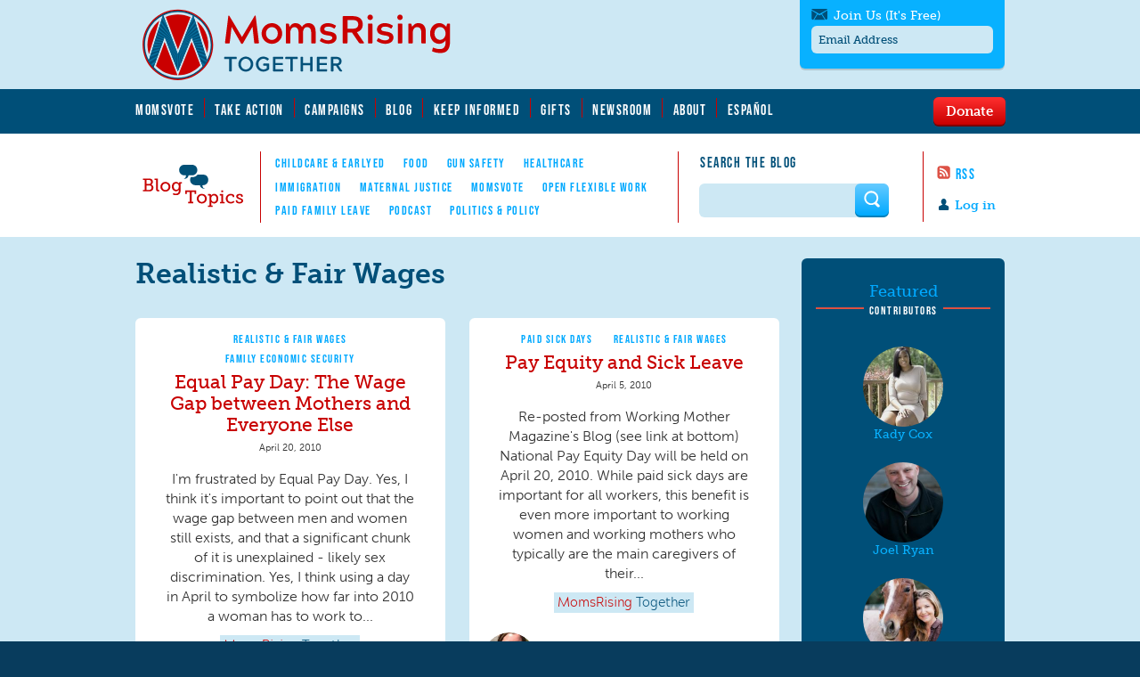

--- FILE ---
content_type: text/html; charset=utf-8
request_url: https://www.momsrising.org/blog/topics/realistic-fair-wages?page=34
body_size: 26824
content:
<!DOCTYPE html>
<!--[if lt IE 10 ]>    <html class="lt-ie10 no-js"  lang="en" dir="ltr"> <![endif]-->
<!--[if gte IE 10]><!--> <html class="no-js"  lang="en" dir="ltr"  prefix="content: http://purl.org/rss/1.0/modules/content/
 dc: http://purl.org/dc/terms/
 foaf: http://xmlns.com/foaf/0.1/
 rdfs: http://www.w3.org/2000/01/rdf-schema#
 sioc: http://rdfs.org/sioc/ns#
 sioct: http://rdfs.org/sioc/types#
 skos: http://www.w3.org/2004/02/skos/core#
 xsd: http://www.w3.org/2001/XMLSchema#
"> <!--<![endif]-->
  <head>
    <meta charset="utf-8" />
<link rel="alternate" title="Realistic &amp;amp; Fair Wages" href="https://www.momsrising.org/blog/taxonomy/term/232/feed" />
<meta about="/blog/users/deborah-lash#me" typeof="foaf:Person" rel="foaf:account" resource="/blog/users/deborah-lash" />
<meta about="/blog/users/deborah-lash" property="foaf:name" content="Deborah Lash" />
<link rel="shortcut icon" href="https://www.momsrising.org/sites/default/files/favicon_0.ico" />
<script>window.dataLayer = window.dataLayer || []; window.dataLayer.push({"drupalLanguage":"en","drupalCountry":"US","userUid":0});</script>
<meta name="viewport" content="width=device-width, initial-scale=1.0" />
<meta http-equiv="X-UA-Compatible" content="IE=edge" /><script type="text/javascript">(window.NREUM||(NREUM={})).init={ajax:{deny_list:["bam.nr-data.net"]},feature_flags:["soft_nav"]};(window.NREUM||(NREUM={})).loader_config={licenseKey:"21f1b5ae3c",applicationID:"109070455",browserID:"112262553"};;/*! For license information please see nr-loader-rum-1.308.0.min.js.LICENSE.txt */
(()=>{var e,t,r={163:(e,t,r)=>{"use strict";r.d(t,{j:()=>E});var n=r(384),i=r(1741);var a=r(2555);r(860).K7.genericEvents;const s="experimental.resources",o="register",c=e=>{if(!e||"string"!=typeof e)return!1;try{document.createDocumentFragment().querySelector(e)}catch{return!1}return!0};var d=r(2614),u=r(944),l=r(8122);const f="[data-nr-mask]",g=e=>(0,l.a)(e,(()=>{const e={feature_flags:[],experimental:{allow_registered_children:!1,resources:!1},mask_selector:"*",block_selector:"[data-nr-block]",mask_input_options:{color:!1,date:!1,"datetime-local":!1,email:!1,month:!1,number:!1,range:!1,search:!1,tel:!1,text:!1,time:!1,url:!1,week:!1,textarea:!1,select:!1,password:!0}};return{ajax:{deny_list:void 0,block_internal:!0,enabled:!0,autoStart:!0},api:{get allow_registered_children(){return e.feature_flags.includes(o)||e.experimental.allow_registered_children},set allow_registered_children(t){e.experimental.allow_registered_children=t},duplicate_registered_data:!1},browser_consent_mode:{enabled:!1},distributed_tracing:{enabled:void 0,exclude_newrelic_header:void 0,cors_use_newrelic_header:void 0,cors_use_tracecontext_headers:void 0,allowed_origins:void 0},get feature_flags(){return e.feature_flags},set feature_flags(t){e.feature_flags=t},generic_events:{enabled:!0,autoStart:!0},harvest:{interval:30},jserrors:{enabled:!0,autoStart:!0},logging:{enabled:!0,autoStart:!0},metrics:{enabled:!0,autoStart:!0},obfuscate:void 0,page_action:{enabled:!0},page_view_event:{enabled:!0,autoStart:!0},page_view_timing:{enabled:!0,autoStart:!0},performance:{capture_marks:!1,capture_measures:!1,capture_detail:!0,resources:{get enabled(){return e.feature_flags.includes(s)||e.experimental.resources},set enabled(t){e.experimental.resources=t},asset_types:[],first_party_domains:[],ignore_newrelic:!0}},privacy:{cookies_enabled:!0},proxy:{assets:void 0,beacon:void 0},session:{expiresMs:d.wk,inactiveMs:d.BB},session_replay:{autoStart:!0,enabled:!1,preload:!1,sampling_rate:10,error_sampling_rate:100,collect_fonts:!1,inline_images:!1,fix_stylesheets:!0,mask_all_inputs:!0,get mask_text_selector(){return e.mask_selector},set mask_text_selector(t){c(t)?e.mask_selector="".concat(t,",").concat(f):""===t||null===t?e.mask_selector=f:(0,u.R)(5,t)},get block_class(){return"nr-block"},get ignore_class(){return"nr-ignore"},get mask_text_class(){return"nr-mask"},get block_selector(){return e.block_selector},set block_selector(t){c(t)?e.block_selector+=",".concat(t):""!==t&&(0,u.R)(6,t)},get mask_input_options(){return e.mask_input_options},set mask_input_options(t){t&&"object"==typeof t?e.mask_input_options={...t,password:!0}:(0,u.R)(7,t)}},session_trace:{enabled:!0,autoStart:!0},soft_navigations:{enabled:!0,autoStart:!0},spa:{enabled:!0,autoStart:!0},ssl:void 0,user_actions:{enabled:!0,elementAttributes:["id","className","tagName","type"]}}})());var p=r(6154),m=r(9324);let h=0;const v={buildEnv:m.F3,distMethod:m.Xs,version:m.xv,originTime:p.WN},b={consented:!1},y={appMetadata:{},get consented(){return this.session?.state?.consent||b.consented},set consented(e){b.consented=e},customTransaction:void 0,denyList:void 0,disabled:!1,harvester:void 0,isolatedBacklog:!1,isRecording:!1,loaderType:void 0,maxBytes:3e4,obfuscator:void 0,onerror:void 0,ptid:void 0,releaseIds:{},session:void 0,timeKeeper:void 0,registeredEntities:[],jsAttributesMetadata:{bytes:0},get harvestCount(){return++h}},_=e=>{const t=(0,l.a)(e,y),r=Object.keys(v).reduce((e,t)=>(e[t]={value:v[t],writable:!1,configurable:!0,enumerable:!0},e),{});return Object.defineProperties(t,r)};var w=r(5701);const x=e=>{const t=e.startsWith("http");e+="/",r.p=t?e:"https://"+e};var R=r(7836),k=r(3241);const A={accountID:void 0,trustKey:void 0,agentID:void 0,licenseKey:void 0,applicationID:void 0,xpid:void 0},S=e=>(0,l.a)(e,A),T=new Set;function E(e,t={},r,s){let{init:o,info:c,loader_config:d,runtime:u={},exposed:l=!0}=t;if(!c){const e=(0,n.pV)();o=e.init,c=e.info,d=e.loader_config}e.init=g(o||{}),e.loader_config=S(d||{}),c.jsAttributes??={},p.bv&&(c.jsAttributes.isWorker=!0),e.info=(0,a.D)(c);const f=e.init,m=[c.beacon,c.errorBeacon];T.has(e.agentIdentifier)||(f.proxy.assets&&(x(f.proxy.assets),m.push(f.proxy.assets)),f.proxy.beacon&&m.push(f.proxy.beacon),e.beacons=[...m],function(e){const t=(0,n.pV)();Object.getOwnPropertyNames(i.W.prototype).forEach(r=>{const n=i.W.prototype[r];if("function"!=typeof n||"constructor"===n)return;let a=t[r];e[r]&&!1!==e.exposed&&"micro-agent"!==e.runtime?.loaderType&&(t[r]=(...t)=>{const n=e[r](...t);return a?a(...t):n})})}(e),(0,n.US)("activatedFeatures",w.B)),u.denyList=[...f.ajax.deny_list||[],...f.ajax.block_internal?m:[]],u.ptid=e.agentIdentifier,u.loaderType=r,e.runtime=_(u),T.has(e.agentIdentifier)||(e.ee=R.ee.get(e.agentIdentifier),e.exposed=l,(0,k.W)({agentIdentifier:e.agentIdentifier,drained:!!w.B?.[e.agentIdentifier],type:"lifecycle",name:"initialize",feature:void 0,data:e.config})),T.add(e.agentIdentifier)}},384:(e,t,r)=>{"use strict";r.d(t,{NT:()=>s,US:()=>u,Zm:()=>o,bQ:()=>d,dV:()=>c,pV:()=>l});var n=r(6154),i=r(1863),a=r(1910);const s={beacon:"bam.nr-data.net",errorBeacon:"bam.nr-data.net"};function o(){return n.gm.NREUM||(n.gm.NREUM={}),void 0===n.gm.newrelic&&(n.gm.newrelic=n.gm.NREUM),n.gm.NREUM}function c(){let e=o();return e.o||(e.o={ST:n.gm.setTimeout,SI:n.gm.setImmediate||n.gm.setInterval,CT:n.gm.clearTimeout,XHR:n.gm.XMLHttpRequest,REQ:n.gm.Request,EV:n.gm.Event,PR:n.gm.Promise,MO:n.gm.MutationObserver,FETCH:n.gm.fetch,WS:n.gm.WebSocket},(0,a.i)(...Object.values(e.o))),e}function d(e,t){let r=o();r.initializedAgents??={},t.initializedAt={ms:(0,i.t)(),date:new Date},r.initializedAgents[e]=t}function u(e,t){o()[e]=t}function l(){return function(){let e=o();const t=e.info||{};e.info={beacon:s.beacon,errorBeacon:s.errorBeacon,...t}}(),function(){let e=o();const t=e.init||{};e.init={...t}}(),c(),function(){let e=o();const t=e.loader_config||{};e.loader_config={...t}}(),o()}},782:(e,t,r)=>{"use strict";r.d(t,{T:()=>n});const n=r(860).K7.pageViewTiming},860:(e,t,r)=>{"use strict";r.d(t,{$J:()=>u,K7:()=>c,P3:()=>d,XX:()=>i,Yy:()=>o,df:()=>a,qY:()=>n,v4:()=>s});const n="events",i="jserrors",a="browser/blobs",s="rum",o="browser/logs",c={ajax:"ajax",genericEvents:"generic_events",jserrors:i,logging:"logging",metrics:"metrics",pageAction:"page_action",pageViewEvent:"page_view_event",pageViewTiming:"page_view_timing",sessionReplay:"session_replay",sessionTrace:"session_trace",softNav:"soft_navigations",spa:"spa"},d={[c.pageViewEvent]:1,[c.pageViewTiming]:2,[c.metrics]:3,[c.jserrors]:4,[c.spa]:5,[c.ajax]:6,[c.sessionTrace]:7,[c.softNav]:8,[c.sessionReplay]:9,[c.logging]:10,[c.genericEvents]:11},u={[c.pageViewEvent]:s,[c.pageViewTiming]:n,[c.ajax]:n,[c.spa]:n,[c.softNav]:n,[c.metrics]:i,[c.jserrors]:i,[c.sessionTrace]:a,[c.sessionReplay]:a,[c.logging]:o,[c.genericEvents]:"ins"}},944:(e,t,r)=>{"use strict";r.d(t,{R:()=>i});var n=r(3241);function i(e,t){"function"==typeof console.debug&&(console.debug("New Relic Warning: https://github.com/newrelic/newrelic-browser-agent/blob/main/docs/warning-codes.md#".concat(e),t),(0,n.W)({agentIdentifier:null,drained:null,type:"data",name:"warn",feature:"warn",data:{code:e,secondary:t}}))}},1687:(e,t,r)=>{"use strict";r.d(t,{Ak:()=>d,Ze:()=>f,x3:()=>u});var n=r(3241),i=r(7836),a=r(3606),s=r(860),o=r(2646);const c={};function d(e,t){const r={staged:!1,priority:s.P3[t]||0};l(e),c[e].get(t)||c[e].set(t,r)}function u(e,t){e&&c[e]&&(c[e].get(t)&&c[e].delete(t),p(e,t,!1),c[e].size&&g(e))}function l(e){if(!e)throw new Error("agentIdentifier required");c[e]||(c[e]=new Map)}function f(e="",t="feature",r=!1){if(l(e),!e||!c[e].get(t)||r)return p(e,t);c[e].get(t).staged=!0,g(e)}function g(e){const t=Array.from(c[e]);t.every(([e,t])=>t.staged)&&(t.sort((e,t)=>e[1].priority-t[1].priority),t.forEach(([t])=>{c[e].delete(t),p(e,t)}))}function p(e,t,r=!0){const s=e?i.ee.get(e):i.ee,c=a.i.handlers;if(!s.aborted&&s.backlog&&c){if((0,n.W)({agentIdentifier:e,type:"lifecycle",name:"drain",feature:t}),r){const e=s.backlog[t],r=c[t];if(r){for(let t=0;e&&t<e.length;++t)m(e[t],r);Object.entries(r).forEach(([e,t])=>{Object.values(t||{}).forEach(t=>{t[0]?.on&&t[0]?.context()instanceof o.y&&t[0].on(e,t[1])})})}}s.isolatedBacklog||delete c[t],s.backlog[t]=null,s.emit("drain-"+t,[])}}function m(e,t){var r=e[1];Object.values(t[r]||{}).forEach(t=>{var r=e[0];if(t[0]===r){var n=t[1],i=e[3],a=e[2];n.apply(i,a)}})}},1738:(e,t,r)=>{"use strict";r.d(t,{U:()=>g,Y:()=>f});var n=r(3241),i=r(9908),a=r(1863),s=r(944),o=r(5701),c=r(3969),d=r(8362),u=r(860),l=r(4261);function f(e,t,r,a){const f=a||r;!f||f[e]&&f[e]!==d.d.prototype[e]||(f[e]=function(){(0,i.p)(c.xV,["API/"+e+"/called"],void 0,u.K7.metrics,r.ee),(0,n.W)({agentIdentifier:r.agentIdentifier,drained:!!o.B?.[r.agentIdentifier],type:"data",name:"api",feature:l.Pl+e,data:{}});try{return t.apply(this,arguments)}catch(e){(0,s.R)(23,e)}})}function g(e,t,r,n,s){const o=e.info;null===r?delete o.jsAttributes[t]:o.jsAttributes[t]=r,(s||null===r)&&(0,i.p)(l.Pl+n,[(0,a.t)(),t,r],void 0,"session",e.ee)}},1741:(e,t,r)=>{"use strict";r.d(t,{W:()=>a});var n=r(944),i=r(4261);class a{#e(e,...t){if(this[e]!==a.prototype[e])return this[e](...t);(0,n.R)(35,e)}addPageAction(e,t){return this.#e(i.hG,e,t)}register(e){return this.#e(i.eY,e)}recordCustomEvent(e,t){return this.#e(i.fF,e,t)}setPageViewName(e,t){return this.#e(i.Fw,e,t)}setCustomAttribute(e,t,r){return this.#e(i.cD,e,t,r)}noticeError(e,t){return this.#e(i.o5,e,t)}setUserId(e,t=!1){return this.#e(i.Dl,e,t)}setApplicationVersion(e){return this.#e(i.nb,e)}setErrorHandler(e){return this.#e(i.bt,e)}addRelease(e,t){return this.#e(i.k6,e,t)}log(e,t){return this.#e(i.$9,e,t)}start(){return this.#e(i.d3)}finished(e){return this.#e(i.BL,e)}recordReplay(){return this.#e(i.CH)}pauseReplay(){return this.#e(i.Tb)}addToTrace(e){return this.#e(i.U2,e)}setCurrentRouteName(e){return this.#e(i.PA,e)}interaction(e){return this.#e(i.dT,e)}wrapLogger(e,t,r){return this.#e(i.Wb,e,t,r)}measure(e,t){return this.#e(i.V1,e,t)}consent(e){return this.#e(i.Pv,e)}}},1863:(e,t,r)=>{"use strict";function n(){return Math.floor(performance.now())}r.d(t,{t:()=>n})},1910:(e,t,r)=>{"use strict";r.d(t,{i:()=>a});var n=r(944);const i=new Map;function a(...e){return e.every(e=>{if(i.has(e))return i.get(e);const t="function"==typeof e?e.toString():"",r=t.includes("[native code]"),a=t.includes("nrWrapper");return r||a||(0,n.R)(64,e?.name||t),i.set(e,r),r})}},2555:(e,t,r)=>{"use strict";r.d(t,{D:()=>o,f:()=>s});var n=r(384),i=r(8122);const a={beacon:n.NT.beacon,errorBeacon:n.NT.errorBeacon,licenseKey:void 0,applicationID:void 0,sa:void 0,queueTime:void 0,applicationTime:void 0,ttGuid:void 0,user:void 0,account:void 0,product:void 0,extra:void 0,jsAttributes:{},userAttributes:void 0,atts:void 0,transactionName:void 0,tNamePlain:void 0};function s(e){try{return!!e.licenseKey&&!!e.errorBeacon&&!!e.applicationID}catch(e){return!1}}const o=e=>(0,i.a)(e,a)},2614:(e,t,r)=>{"use strict";r.d(t,{BB:()=>s,H3:()=>n,g:()=>d,iL:()=>c,tS:()=>o,uh:()=>i,wk:()=>a});const n="NRBA",i="SESSION",a=144e5,s=18e5,o={STARTED:"session-started",PAUSE:"session-pause",RESET:"session-reset",RESUME:"session-resume",UPDATE:"session-update"},c={SAME_TAB:"same-tab",CROSS_TAB:"cross-tab"},d={OFF:0,FULL:1,ERROR:2}},2646:(e,t,r)=>{"use strict";r.d(t,{y:()=>n});class n{constructor(e){this.contextId=e}}},2843:(e,t,r)=>{"use strict";r.d(t,{G:()=>a,u:()=>i});var n=r(3878);function i(e,t=!1,r,i){(0,n.DD)("visibilitychange",function(){if(t)return void("hidden"===document.visibilityState&&e());e(document.visibilityState)},r,i)}function a(e,t,r){(0,n.sp)("pagehide",e,t,r)}},3241:(e,t,r)=>{"use strict";r.d(t,{W:()=>a});var n=r(6154);const i="newrelic";function a(e={}){try{n.gm.dispatchEvent(new CustomEvent(i,{detail:e}))}catch(e){}}},3606:(e,t,r)=>{"use strict";r.d(t,{i:()=>a});var n=r(9908);a.on=s;var i=a.handlers={};function a(e,t,r,a){s(a||n.d,i,e,t,r)}function s(e,t,r,i,a){a||(a="feature"),e||(e=n.d);var s=t[a]=t[a]||{};(s[r]=s[r]||[]).push([e,i])}},3878:(e,t,r)=>{"use strict";function n(e,t){return{capture:e,passive:!1,signal:t}}function i(e,t,r=!1,i){window.addEventListener(e,t,n(r,i))}function a(e,t,r=!1,i){document.addEventListener(e,t,n(r,i))}r.d(t,{DD:()=>a,jT:()=>n,sp:()=>i})},3969:(e,t,r)=>{"use strict";r.d(t,{TZ:()=>n,XG:()=>o,rs:()=>i,xV:()=>s,z_:()=>a});const n=r(860).K7.metrics,i="sm",a="cm",s="storeSupportabilityMetrics",o="storeEventMetrics"},4234:(e,t,r)=>{"use strict";r.d(t,{W:()=>a});var n=r(7836),i=r(1687);class a{constructor(e,t){this.agentIdentifier=e,this.ee=n.ee.get(e),this.featureName=t,this.blocked=!1}deregisterDrain(){(0,i.x3)(this.agentIdentifier,this.featureName)}}},4261:(e,t,r)=>{"use strict";r.d(t,{$9:()=>d,BL:()=>o,CH:()=>g,Dl:()=>_,Fw:()=>y,PA:()=>h,Pl:()=>n,Pv:()=>k,Tb:()=>l,U2:()=>a,V1:()=>R,Wb:()=>x,bt:()=>b,cD:()=>v,d3:()=>w,dT:()=>c,eY:()=>p,fF:()=>f,hG:()=>i,k6:()=>s,nb:()=>m,o5:()=>u});const n="api-",i="addPageAction",a="addToTrace",s="addRelease",o="finished",c="interaction",d="log",u="noticeError",l="pauseReplay",f="recordCustomEvent",g="recordReplay",p="register",m="setApplicationVersion",h="setCurrentRouteName",v="setCustomAttribute",b="setErrorHandler",y="setPageViewName",_="setUserId",w="start",x="wrapLogger",R="measure",k="consent"},5289:(e,t,r)=>{"use strict";r.d(t,{GG:()=>s,Qr:()=>c,sB:()=>o});var n=r(3878),i=r(6389);function a(){return"undefined"==typeof document||"complete"===document.readyState}function s(e,t){if(a())return e();const r=(0,i.J)(e),s=setInterval(()=>{a()&&(clearInterval(s),r())},500);(0,n.sp)("load",r,t)}function o(e){if(a())return e();(0,n.DD)("DOMContentLoaded",e)}function c(e){if(a())return e();(0,n.sp)("popstate",e)}},5607:(e,t,r)=>{"use strict";r.d(t,{W:()=>n});const n=(0,r(9566).bz)()},5701:(e,t,r)=>{"use strict";r.d(t,{B:()=>a,t:()=>s});var n=r(3241);const i=new Set,a={};function s(e,t){const r=t.agentIdentifier;a[r]??={},e&&"object"==typeof e&&(i.has(r)||(t.ee.emit("rumresp",[e]),a[r]=e,i.add(r),(0,n.W)({agentIdentifier:r,loaded:!0,drained:!0,type:"lifecycle",name:"load",feature:void 0,data:e})))}},6154:(e,t,r)=>{"use strict";r.d(t,{OF:()=>c,RI:()=>i,WN:()=>u,bv:()=>a,eN:()=>l,gm:()=>s,mw:()=>o,sb:()=>d});var n=r(1863);const i="undefined"!=typeof window&&!!window.document,a="undefined"!=typeof WorkerGlobalScope&&("undefined"!=typeof self&&self instanceof WorkerGlobalScope&&self.navigator instanceof WorkerNavigator||"undefined"!=typeof globalThis&&globalThis instanceof WorkerGlobalScope&&globalThis.navigator instanceof WorkerNavigator),s=i?window:"undefined"!=typeof WorkerGlobalScope&&("undefined"!=typeof self&&self instanceof WorkerGlobalScope&&self||"undefined"!=typeof globalThis&&globalThis instanceof WorkerGlobalScope&&globalThis),o=Boolean("hidden"===s?.document?.visibilityState),c=/iPad|iPhone|iPod/.test(s.navigator?.userAgent),d=c&&"undefined"==typeof SharedWorker,u=((()=>{const e=s.navigator?.userAgent?.match(/Firefox[/\s](\d+\.\d+)/);Array.isArray(e)&&e.length>=2&&e[1]})(),Date.now()-(0,n.t)()),l=()=>"undefined"!=typeof PerformanceNavigationTiming&&s?.performance?.getEntriesByType("navigation")?.[0]?.responseStart},6389:(e,t,r)=>{"use strict";function n(e,t=500,r={}){const n=r?.leading||!1;let i;return(...r)=>{n&&void 0===i&&(e.apply(this,r),i=setTimeout(()=>{i=clearTimeout(i)},t)),n||(clearTimeout(i),i=setTimeout(()=>{e.apply(this,r)},t))}}function i(e){let t=!1;return(...r)=>{t||(t=!0,e.apply(this,r))}}r.d(t,{J:()=>i,s:()=>n})},6630:(e,t,r)=>{"use strict";r.d(t,{T:()=>n});const n=r(860).K7.pageViewEvent},7699:(e,t,r)=>{"use strict";r.d(t,{It:()=>a,KC:()=>o,No:()=>i,qh:()=>s});var n=r(860);const i=16e3,a=1e6,s="SESSION_ERROR",o={[n.K7.logging]:!0,[n.K7.genericEvents]:!1,[n.K7.jserrors]:!1,[n.K7.ajax]:!1}},7836:(e,t,r)=>{"use strict";r.d(t,{P:()=>o,ee:()=>c});var n=r(384),i=r(8990),a=r(2646),s=r(5607);const o="nr@context:".concat(s.W),c=function e(t,r){var n={},s={},u={},l=!1;try{l=16===r.length&&d.initializedAgents?.[r]?.runtime.isolatedBacklog}catch(e){}var f={on:p,addEventListener:p,removeEventListener:function(e,t){var r=n[e];if(!r)return;for(var i=0;i<r.length;i++)r[i]===t&&r.splice(i,1)},emit:function(e,r,n,i,a){!1!==a&&(a=!0);if(c.aborted&&!i)return;t&&a&&t.emit(e,r,n);var o=g(n);m(e).forEach(e=>{e.apply(o,r)});var d=v()[s[e]];d&&d.push([f,e,r,o]);return o},get:h,listeners:m,context:g,buffer:function(e,t){const r=v();if(t=t||"feature",f.aborted)return;Object.entries(e||{}).forEach(([e,n])=>{s[n]=t,t in r||(r[t]=[])})},abort:function(){f._aborted=!0,Object.keys(f.backlog).forEach(e=>{delete f.backlog[e]})},isBuffering:function(e){return!!v()[s[e]]},debugId:r,backlog:l?{}:t&&"object"==typeof t.backlog?t.backlog:{},isolatedBacklog:l};return Object.defineProperty(f,"aborted",{get:()=>{let e=f._aborted||!1;return e||(t&&(e=t.aborted),e)}}),f;function g(e){return e&&e instanceof a.y?e:e?(0,i.I)(e,o,()=>new a.y(o)):new a.y(o)}function p(e,t){n[e]=m(e).concat(t)}function m(e){return n[e]||[]}function h(t){return u[t]=u[t]||e(f,t)}function v(){return f.backlog}}(void 0,"globalEE"),d=(0,n.Zm)();d.ee||(d.ee=c)},8122:(e,t,r)=>{"use strict";r.d(t,{a:()=>i});var n=r(944);function i(e,t){try{if(!e||"object"!=typeof e)return(0,n.R)(3);if(!t||"object"!=typeof t)return(0,n.R)(4);const r=Object.create(Object.getPrototypeOf(t),Object.getOwnPropertyDescriptors(t)),a=0===Object.keys(r).length?e:r;for(let s in a)if(void 0!==e[s])try{if(null===e[s]){r[s]=null;continue}Array.isArray(e[s])&&Array.isArray(t[s])?r[s]=Array.from(new Set([...e[s],...t[s]])):"object"==typeof e[s]&&"object"==typeof t[s]?r[s]=i(e[s],t[s]):r[s]=e[s]}catch(e){r[s]||(0,n.R)(1,e)}return r}catch(e){(0,n.R)(2,e)}}},8362:(e,t,r)=>{"use strict";r.d(t,{d:()=>a});var n=r(9566),i=r(1741);class a extends i.W{agentIdentifier=(0,n.LA)(16)}},8374:(e,t,r)=>{r.nc=(()=>{try{return document?.currentScript?.nonce}catch(e){}return""})()},8990:(e,t,r)=>{"use strict";r.d(t,{I:()=>i});var n=Object.prototype.hasOwnProperty;function i(e,t,r){if(n.call(e,t))return e[t];var i=r();if(Object.defineProperty&&Object.keys)try{return Object.defineProperty(e,t,{value:i,writable:!0,enumerable:!1}),i}catch(e){}return e[t]=i,i}},9324:(e,t,r)=>{"use strict";r.d(t,{F3:()=>i,Xs:()=>a,xv:()=>n});const n="1.308.0",i="PROD",a="CDN"},9566:(e,t,r)=>{"use strict";r.d(t,{LA:()=>o,bz:()=>s});var n=r(6154);const i="xxxxxxxx-xxxx-4xxx-yxxx-xxxxxxxxxxxx";function a(e,t){return e?15&e[t]:16*Math.random()|0}function s(){const e=n.gm?.crypto||n.gm?.msCrypto;let t,r=0;return e&&e.getRandomValues&&(t=e.getRandomValues(new Uint8Array(30))),i.split("").map(e=>"x"===e?a(t,r++).toString(16):"y"===e?(3&a()|8).toString(16):e).join("")}function o(e){const t=n.gm?.crypto||n.gm?.msCrypto;let r,i=0;t&&t.getRandomValues&&(r=t.getRandomValues(new Uint8Array(e)));const s=[];for(var o=0;o<e;o++)s.push(a(r,i++).toString(16));return s.join("")}},9908:(e,t,r)=>{"use strict";r.d(t,{d:()=>n,p:()=>i});var n=r(7836).ee.get("handle");function i(e,t,r,i,a){a?(a.buffer([e],i),a.emit(e,t,r)):(n.buffer([e],i),n.emit(e,t,r))}}},n={};function i(e){var t=n[e];if(void 0!==t)return t.exports;var a=n[e]={exports:{}};return r[e](a,a.exports,i),a.exports}i.m=r,i.d=(e,t)=>{for(var r in t)i.o(t,r)&&!i.o(e,r)&&Object.defineProperty(e,r,{enumerable:!0,get:t[r]})},i.f={},i.e=e=>Promise.all(Object.keys(i.f).reduce((t,r)=>(i.f[r](e,t),t),[])),i.u=e=>"nr-rum-1.308.0.min.js",i.o=(e,t)=>Object.prototype.hasOwnProperty.call(e,t),e={},t="NRBA-1.308.0.PROD:",i.l=(r,n,a,s)=>{if(e[r])e[r].push(n);else{var o,c;if(void 0!==a)for(var d=document.getElementsByTagName("script"),u=0;u<d.length;u++){var l=d[u];if(l.getAttribute("src")==r||l.getAttribute("data-webpack")==t+a){o=l;break}}if(!o){c=!0;var f={296:"sha512-+MIMDsOcckGXa1EdWHqFNv7P+JUkd5kQwCBr3KE6uCvnsBNUrdSt4a/3/L4j4TxtnaMNjHpza2/erNQbpacJQA=="};(o=document.createElement("script")).charset="utf-8",i.nc&&o.setAttribute("nonce",i.nc),o.setAttribute("data-webpack",t+a),o.src=r,0!==o.src.indexOf(window.location.origin+"/")&&(o.crossOrigin="anonymous"),f[s]&&(o.integrity=f[s])}e[r]=[n];var g=(t,n)=>{o.onerror=o.onload=null,clearTimeout(p);var i=e[r];if(delete e[r],o.parentNode&&o.parentNode.removeChild(o),i&&i.forEach(e=>e(n)),t)return t(n)},p=setTimeout(g.bind(null,void 0,{type:"timeout",target:o}),12e4);o.onerror=g.bind(null,o.onerror),o.onload=g.bind(null,o.onload),c&&document.head.appendChild(o)}},i.r=e=>{"undefined"!=typeof Symbol&&Symbol.toStringTag&&Object.defineProperty(e,Symbol.toStringTag,{value:"Module"}),Object.defineProperty(e,"__esModule",{value:!0})},i.p="https://js-agent.newrelic.com/",(()=>{var e={374:0,840:0};i.f.j=(t,r)=>{var n=i.o(e,t)?e[t]:void 0;if(0!==n)if(n)r.push(n[2]);else{var a=new Promise((r,i)=>n=e[t]=[r,i]);r.push(n[2]=a);var s=i.p+i.u(t),o=new Error;i.l(s,r=>{if(i.o(e,t)&&(0!==(n=e[t])&&(e[t]=void 0),n)){var a=r&&("load"===r.type?"missing":r.type),s=r&&r.target&&r.target.src;o.message="Loading chunk "+t+" failed: ("+a+": "+s+")",o.name="ChunkLoadError",o.type=a,o.request=s,n[1](o)}},"chunk-"+t,t)}};var t=(t,r)=>{var n,a,[s,o,c]=r,d=0;if(s.some(t=>0!==e[t])){for(n in o)i.o(o,n)&&(i.m[n]=o[n]);if(c)c(i)}for(t&&t(r);d<s.length;d++)a=s[d],i.o(e,a)&&e[a]&&e[a][0](),e[a]=0},r=self["webpackChunk:NRBA-1.308.0.PROD"]=self["webpackChunk:NRBA-1.308.0.PROD"]||[];r.forEach(t.bind(null,0)),r.push=t.bind(null,r.push.bind(r))})(),(()=>{"use strict";i(8374);var e=i(8362),t=i(860);const r=Object.values(t.K7);var n=i(163);var a=i(9908),s=i(1863),o=i(4261),c=i(1738);var d=i(1687),u=i(4234),l=i(5289),f=i(6154),g=i(944),p=i(384);const m=e=>f.RI&&!0===e?.privacy.cookies_enabled;function h(e){return!!(0,p.dV)().o.MO&&m(e)&&!0===e?.session_trace.enabled}var v=i(6389),b=i(7699);class y extends u.W{constructor(e,t){super(e.agentIdentifier,t),this.agentRef=e,this.abortHandler=void 0,this.featAggregate=void 0,this.loadedSuccessfully=void 0,this.onAggregateImported=new Promise(e=>{this.loadedSuccessfully=e}),this.deferred=Promise.resolve(),!1===e.init[this.featureName].autoStart?this.deferred=new Promise((t,r)=>{this.ee.on("manual-start-all",(0,v.J)(()=>{(0,d.Ak)(e.agentIdentifier,this.featureName),t()}))}):(0,d.Ak)(e.agentIdentifier,t)}importAggregator(e,t,r={}){if(this.featAggregate)return;const n=async()=>{let n;await this.deferred;try{if(m(e.init)){const{setupAgentSession:t}=await i.e(296).then(i.bind(i,3305));n=t(e)}}catch(e){(0,g.R)(20,e),this.ee.emit("internal-error",[e]),(0,a.p)(b.qh,[e],void 0,this.featureName,this.ee)}try{if(!this.#t(this.featureName,n,e.init))return(0,d.Ze)(this.agentIdentifier,this.featureName),void this.loadedSuccessfully(!1);const{Aggregate:i}=await t();this.featAggregate=new i(e,r),e.runtime.harvester.initializedAggregates.push(this.featAggregate),this.loadedSuccessfully(!0)}catch(e){(0,g.R)(34,e),this.abortHandler?.(),(0,d.Ze)(this.agentIdentifier,this.featureName,!0),this.loadedSuccessfully(!1),this.ee&&this.ee.abort()}};f.RI?(0,l.GG)(()=>n(),!0):n()}#t(e,r,n){if(this.blocked)return!1;switch(e){case t.K7.sessionReplay:return h(n)&&!!r;case t.K7.sessionTrace:return!!r;default:return!0}}}var _=i(6630),w=i(2614),x=i(3241);class R extends y{static featureName=_.T;constructor(e){var t;super(e,_.T),this.setupInspectionEvents(e.agentIdentifier),t=e,(0,c.Y)(o.Fw,function(e,r){"string"==typeof e&&("/"!==e.charAt(0)&&(e="/"+e),t.runtime.customTransaction=(r||"http://custom.transaction")+e,(0,a.p)(o.Pl+o.Fw,[(0,s.t)()],void 0,void 0,t.ee))},t),this.importAggregator(e,()=>i.e(296).then(i.bind(i,3943)))}setupInspectionEvents(e){const t=(t,r)=>{t&&(0,x.W)({agentIdentifier:e,timeStamp:t.timeStamp,loaded:"complete"===t.target.readyState,type:"window",name:r,data:t.target.location+""})};(0,l.sB)(e=>{t(e,"DOMContentLoaded")}),(0,l.GG)(e=>{t(e,"load")}),(0,l.Qr)(e=>{t(e,"navigate")}),this.ee.on(w.tS.UPDATE,(t,r)=>{(0,x.W)({agentIdentifier:e,type:"lifecycle",name:"session",data:r})})}}class k extends e.d{constructor(e){var t;(super(),f.gm)?(this.features={},(0,p.bQ)(this.agentIdentifier,this),this.desiredFeatures=new Set(e.features||[]),this.desiredFeatures.add(R),(0,n.j)(this,e,e.loaderType||"agent"),t=this,(0,c.Y)(o.cD,function(e,r,n=!1){if("string"==typeof e){if(["string","number","boolean"].includes(typeof r)||null===r)return(0,c.U)(t,e,r,o.cD,n);(0,g.R)(40,typeof r)}else(0,g.R)(39,typeof e)},t),function(e){(0,c.Y)(o.Dl,function(t,r=!1){if("string"!=typeof t&&null!==t)return void(0,g.R)(41,typeof t);const n=e.info.jsAttributes["enduser.id"];r&&null!=n&&n!==t?(0,a.p)(o.Pl+"setUserIdAndResetSession",[t],void 0,"session",e.ee):(0,c.U)(e,"enduser.id",t,o.Dl,!0)},e)}(this),function(e){(0,c.Y)(o.nb,function(t){if("string"==typeof t||null===t)return(0,c.U)(e,"application.version",t,o.nb,!1);(0,g.R)(42,typeof t)},e)}(this),function(e){(0,c.Y)(o.d3,function(){e.ee.emit("manual-start-all")},e)}(this),function(e){(0,c.Y)(o.Pv,function(t=!0){if("boolean"==typeof t){if((0,a.p)(o.Pl+o.Pv,[t],void 0,"session",e.ee),e.runtime.consented=t,t){const t=e.features.page_view_event;t.onAggregateImported.then(e=>{const r=t.featAggregate;e&&!r.sentRum&&r.sendRum()})}}else(0,g.R)(65,typeof t)},e)}(this),this.run()):(0,g.R)(21)}get config(){return{info:this.info,init:this.init,loader_config:this.loader_config,runtime:this.runtime}}get api(){return this}run(){try{const e=function(e){const t={};return r.forEach(r=>{t[r]=!!e[r]?.enabled}),t}(this.init),n=[...this.desiredFeatures];n.sort((e,r)=>t.P3[e.featureName]-t.P3[r.featureName]),n.forEach(r=>{if(!e[r.featureName]&&r.featureName!==t.K7.pageViewEvent)return;if(r.featureName===t.K7.spa)return void(0,g.R)(67);const n=function(e){switch(e){case t.K7.ajax:return[t.K7.jserrors];case t.K7.sessionTrace:return[t.K7.ajax,t.K7.pageViewEvent];case t.K7.sessionReplay:return[t.K7.sessionTrace];case t.K7.pageViewTiming:return[t.K7.pageViewEvent];default:return[]}}(r.featureName).filter(e=>!(e in this.features));n.length>0&&(0,g.R)(36,{targetFeature:r.featureName,missingDependencies:n}),this.features[r.featureName]=new r(this)})}catch(e){(0,g.R)(22,e);for(const e in this.features)this.features[e].abortHandler?.();const t=(0,p.Zm)();delete t.initializedAgents[this.agentIdentifier]?.features,delete this.sharedAggregator;return t.ee.get(this.agentIdentifier).abort(),!1}}}var A=i(2843),S=i(782);class T extends y{static featureName=S.T;constructor(e){super(e,S.T),f.RI&&((0,A.u)(()=>(0,a.p)("docHidden",[(0,s.t)()],void 0,S.T,this.ee),!0),(0,A.G)(()=>(0,a.p)("winPagehide",[(0,s.t)()],void 0,S.T,this.ee)),this.importAggregator(e,()=>i.e(296).then(i.bind(i,2117))))}}var E=i(3969);class I extends y{static featureName=E.TZ;constructor(e){super(e,E.TZ),f.RI&&document.addEventListener("securitypolicyviolation",e=>{(0,a.p)(E.xV,["Generic/CSPViolation/Detected"],void 0,this.featureName,this.ee)}),this.importAggregator(e,()=>i.e(296).then(i.bind(i,9623)))}}new k({features:[R,T,I],loaderType:"lite"})})()})();</script>
<meta name="abstract" content="Where moms and people who love them go to change our world" />
<meta name="keywords" content="MomsRising, moms rising, Kristin Rowe-Finkbeiner, Donna Norton, Monifa Bandele, equal pay, workplace justice, workplace fairness, healthcare access, health care access, paid leave, paid sick leave, paid family leave, school to prison pipeline, gun control, gun safety, Workplace Justice, Healthy Kids, Maternal Justice, Early Care &amp; Education, Federal Budget, voting, Gun Safety, Healthcare, Immigration, advocacy, grassroots" />
<meta name="news_keywords" content="MomsRising, moms rising, Kristin Rowe-Finkbeiner, Donna Norton, Monifa Bandele, equal pay, workplace justice, workplace fairness, healthcare access, health care access, paid leave, paid sick leave, paid family leave, school to prison pipeline, gun control, gun safety, Workplace Justice, Healthy Kids, Maternal Justice, Early Care &amp; Education, Federal Budget, voting, Gun Safety, Healthcare, Immigration, advocacy, grassroots" />
<meta name="generator" content="Drupal 7 (https://www.drupal.org)" />
<meta name="rights" content="Copyright MomsRising" />
<link rel="image_src" href="https://www.momsrising.org/sites/default/files/styles/retina_quality/public/2019/05/20/M-logo-1200x630.png" />
<link rel="canonical" href="https://www.momsrising.org/blog/topics/realistic-fair-wages" />
<link rel="shortlink" href="https://www.momsrising.org/taxonomy/term/232" />
<meta property="fb:app_id" content="8321461609" />
<meta property="og:site_name" content="MomsRising" />
<meta property="og:type" content="website" />
<meta property="og:url" content="https://www.momsrising.org/blog/topics/realistic-fair-wages" />
<meta property="og:title" content="Realistic &amp; Fair Wages" />
<meta property="og:image" content="https://www.momsrising.org/sites/default/files/styles/retina_quality/public/2019/05/20/M-logo-1200x630.png" />
<meta property="og:image:secure_url" content="https://www.momsrising.org/sites/default/files/styles/retina_quality/public/2019/05/20/M-logo-1200x630.png" />
    <title>Realistic & Fair Wages | Page 35 | MomsRising</title>

    <link rel="stylesheet" href="https://www.momsrising.org/sites/default/files/css/css_xE-rWrJf-fncB6ztZfd2huxqgxu4WO-qwma6Xer30m4.css" />
<link rel="stylesheet" href="https://www.momsrising.org/sites/default/files/css/css_P9eX973BVizfOZRMnadx7cZZe05GumQlXy4Jfv213qU.css" />
<link rel="stylesheet" href="https://www.momsrising.org/sites/default/files/css/css_OV-z7LW0o4QAi6ybAM3Nmsac-CBGkMLxogshY1OTpcI.css" />
<link rel="stylesheet" href="https://www.momsrising.org/sites/default/files/css/css_QwpUXzcxI-R5h6nb3krJB9kkPEGuSErdeJiyITIV0Es.css" media="print" />
<link rel="stylesheet" href="https://www.momsrising.org/sites/default/files/css/css_GTVeKmuUrl1YMGWpt_I4HvDvli4-9vBV-JB4OthThEs.css" />

<!--[if lt IE 9]>
<link rel="stylesheet" href="https://www.momsrising.org/sites/default/files/css/css_6-NIf9i8VwJRE_JZjB5TomvkywFId96ujlZ9pjEtS9k.css" />
<![endif]-->

<!--[if (gte IE 9)|(gt IEMobile 7)|(!IE)]><!-->
<link rel="stylesheet" href="https://www.momsrising.org/sites/default/files/css/css_tvWEeOc6BYrhdOAm2wjgSiQEQEY4LAbAnSXKXAihehY.css" />
<!--<![endif]-->
    <script src="https://www.momsrising.org/sites/default/files/js/js_1ue13g-FtEDWPrztaJM5CUaoq0u9l_ZB5haBZxUfUsI.js"></script>
<script src="https://www.momsrising.org/sites/all/libraries/modernizr/modernizr.custom.14715.js?t9ckax"></script>
<script src="https://www.momsrising.org/sites/default/files/js/js_YD9ro0PAqY25gGWrTki6TjRUG8TdokmmxjfqpNNfzVU.js"></script>
<script src="https://www.momsrising.org/sites/default/files/js/js_onbE0n0cQY6KTDQtHO_E27UBymFC-RuqypZZ6Zxez-o.js"></script>
<script src="https://www.momsrising.org/sites/default/files/js/js_gHk2gWJ_Qw_jU2qRiUmSl7d8oly1Cx7lQFrqcp3RXcI.js"></script>
<script src="https://www.momsrising.org/sites/default/files/js/js_6Xc-WapHWPaW6dwP8DnvMkPOOuHHioWA92-Mg8wyVsk.js"></script>
<script>(function(i,s,o,g,r,a,m){i["GoogleAnalyticsObject"]=r;i[r]=i[r]||function(){(i[r].q=i[r].q||[]).push(arguments)},i[r].l=1*new Date();a=s.createElement(o),m=s.getElementsByTagName(o)[0];a.async=1;a.src=g;m.parentNode.insertBefore(a,m)})(window,document,"script","https://www.google-analytics.com/analytics.js","ga");ga("create", "UA-1726388-1", {"cookieDomain":"auto"});ga("send", "pageview");</script>
<script src="https://www.momsrising.org/sites/default/files/js/js_Sf4l37Qnt7_Qv9gkWnk029ceLAIXWTpRphhYmBMvE8A.js"></script>
<script src="//use.typekit.net/dgy8phf.js"></script>
<script>try{Typekit.load();}catch(e){}</script>
<script src="https://www.momsrising.org/sites/default/files/js/js_tonBUmCokyOSJKw44WAvOikEh7wC3sJyS_esl3gnkKg.js"></script>
<script>jQuery.extend(Drupal.settings, {"basePath":"\/","pathPrefix":"","setHasJsCookie":0,"ajaxPageState":{"theme":"momsrising_together","theme_token":"6v_mOXtveiyMeDz7d6xlpSZC6umLp4Y0PBZbrzzT5lA","css":{"modules\/system\/system.base.css":1,"modules\/system\/system.menus.css":1,"modules\/system\/system.messages.css":1,"modules\/system\/system.theme.css":1,"modules\/comment\/comment.css":1,"modules\/field\/theme\/field.css":1,"modules\/node\/node.css":1,"modules\/search\/search.css":1,"modules\/user\/user.css":1,"sites\/all\/modules\/contrib\/extlink\/css\/extlink.css":1,"sites\/all\/modules\/contrib\/views\/css\/views.css":1,"sites\/all\/modules\/contrib\/media\/modules\/media_wysiwyg\/css\/media_wysiwyg.base.css":1,"sites\/all\/modules\/contrib\/colorbox\/styles\/default\/colorbox_style.css":1,"sites\/all\/modules\/contrib\/ctools\/css\/ctools.css":1,"sites\/all\/modules\/contrib\/wysiwyg_linebreaks\/wysiwyg_linebreaks.css":1,"sites\/all\/modules\/contrib\/date\/date_api\/date.css":1,"sites\/all\/themes\/momsrising\/stylesheets\/print.css":1,"sites\/all\/themes\/momsrising\/stylesheets\/wordmarks.css":1,"sites\/all\/themes\/momsrising_together\/stylesheets\/substyle.css":1,"sites\/all\/themes\/momsrising\/stylesheets\/old-ie.css":1,"sites\/all\/themes\/momsrising\/stylesheets\/style.css":1},"js":{"public:\/\/google_tag\/google_tag.script.js":1,"sites\/all\/libraries\/modernizr\/modernizr.custom.14715.js":1,"misc\/jquery.js":1,"misc\/jquery-extend-3.4.0.js":1,"misc\/jquery-html-prefilter-3.5.0-backport.js":1,"misc\/jquery.once.js":1,"misc\/drupal.js":1,"misc\/form-single-submit.js":1,"sites\/all\/modules\/contrib\/entityreference\/js\/entityreference.js":1,"sites\/all\/libraries\/colorbox\/jquery.colorbox-min.js":1,"sites\/all\/modules\/contrib\/colorbox\/js\/colorbox.js":1,"sites\/all\/modules\/contrib\/colorbox\/styles\/default\/colorbox_style.js":1,"sites\/all\/modules\/contrib\/colorbox\/js\/colorbox_load.js":1,"sites\/all\/modules\/contrib\/colorbox\/js\/colorbox_inline.js":1,"sites\/all\/modules\/contrib\/jcaption\/jcaption.js":1,"sites\/all\/libraries\/jstorage\/jstorage.min.js":1,"sites\/all\/modules\/contrib\/field_group\/field_group.js":1,"sites\/all\/modules\/contrib\/google_analytics\/googleanalytics.js":1,"0":1,"sites\/all\/modules\/contrib\/extlink\/js\/extlink.js":1,"sites\/all\/modules\/datalayer\/datalayer.js":1,"\/\/use.typekit.net\/dgy8phf.js":1,"1":1,"sites\/all\/themes\/momsrising\/js\/vendor\/waypoints.min.js":1,"sites\/all\/themes\/momsrising\/js\/vendor\/masonry.pkgd.min.js":1,"sites\/all\/themes\/momsrising\/js\/vendor\/smooth-scroll.js":1,"sites\/all\/themes\/momsrising\/js\/scripts\/offcanvas-menu.js":1,"sites\/all\/themes\/momsrising\/js\/scripts\/accordian.js":1,"sites\/all\/themes\/momsrising\/js\/scripts\/tabs.js":1,"sites\/all\/themes\/momsrising\/js\/scripts\/search-show.js":1,"sites\/all\/themes\/momsrising\/js\/scripts\/fixed-sidebar.js":1,"sites\/all\/themes\/momsrising\/js\/scripts\/signup-show.js":1,"sites\/all\/themes\/momsrising\/js\/scripts\/masonry-initialize.js":1}},"colorbox":{"opacity":"0.85","current":"{current} of {total}","previous":"\u00ab Prev","next":"Next \u00bb","close":"Close","maxWidth":"98%","maxHeight":"98%","fixed":true,"mobiledetect":true,"mobiledevicewidth":"480px","file_public_path":"\/sites\/default\/files","specificPagesDefaultValue":"admin*\nimagebrowser*\nimg_assist*\nimce*\nnode\/add\/*\nnode\/*\/edit\nprint\/*\nprintpdf\/*\nsystem\/ajax\nsystem\/ajax\/*"},"jcaption":{"jcaption_selectors":[".field--body img"],"jcaption_alt_title":"title","jcaption_requireText":1,"jcaption_copyStyle":1,"jcaption_removeStyle":1,"jcaption_removeClass":1,"jcaption_removeAlign":1,"jcaption_copyAlignmentToClass":0,"jcaption_copyFloatToClass":1,"jcaption_copyClassToClass":1,"jcaption_autoWidth":1,"jcaption_keepLink":0,"jcaption_styleMarkup":"","jcaption_animate":0,"jcaption_showDuration":"200","jcaption_hideDuration":"200"},"field_group":{"div":"featured_content_line"},"googleanalytics":{"trackOutbound":1,"trackMailto":1,"trackDownload":1,"trackDownloadExtensions":"7z|aac|arc|arj|asf|asx|avi|bin|csv|doc(x|m)?|dot(x|m)?|exe|flv|gif|gz|gzip|hqx|jar|jpe?g|js|mp(2|3|4|e?g)|mov(ie)?|msi|msp|pdf|phps|png|ppt(x|m)?|pot(x|m)?|pps(x|m)?|ppam|sld(x|m)?|thmx|qtm?|ra(m|r)?|sea|sit|tar|tgz|torrent|txt|wav|wma|wmv|wpd|xls(x|m|b)?|xlt(x|m)|xlam|xml|z|zip","trackColorbox":1},"urlIsAjaxTrusted":{"\/blog\/topics\/realistic-fair-wages?page=34":true},"extlink":{"extTarget":"_blank","extClass":0,"extLabel":"(link is external)","extImgClass":0,"extIconPlacement":"append","extSubdomains":1,"extExclude":"","extInclude":"","extCssExclude":"","extCssExplicit":"","extAlert":0,"extAlertText":"This link will take you to an external web site.","mailtoClass":0,"mailtoLabel":"(link sends e-mail)","extUseFontAwesome":false},"dataLayer":{"languages":{"en":{"language":"en","name":"English","native":"English","direction":"0","enabled":"1","plurals":"0","formula":"","domain":"","prefix":"","weight":"0","javascript":""},"es":{"language":"es","name":"Spanish","native":"Espa\u00f1ol","direction":"0","enabled":"1","plurals":"0","formula":"","domain":"","prefix":"es","weight":"0","javascript":""}},"defaultLang":"en"}});</script>
    
    <script src="https://kit.fontawesome.com/8f4fd6091f.js" crossorigin="anonymous"></script>
    <!-- FontAwesome free icon support, added Jan 2024, updated to FA 6.7.2 Mar 2025 --> 

		<!-- new & improved favicons Feb 2019 -->
		<link rel="apple-touch-icon" sizes="180x180" href="/apple-touch-icon.png">
		<link rel="icon" type="image/png" sizes="32x32" href="/favicon-32x32.png">
		<link rel="icon" type="image/png" sizes="16x16" href="/favicon-16x16.png">
		<link rel="manifest" href="/site.webmanifest">
		<link rel="mask-icon" href="/safari-pinned-tab.svg" color="#c52026">
		<meta name="msapplication-TileColor" content="#c3e1e9">
		<meta name="theme-color" content="#ffffff">

    <script src="https://js.gleam.io/oi-PZAxqb4v.js" async="async"></script>


  </head>
  <body class="html not-front not-logged-in no-sidebars page-taxonomy page-taxonomy-term page-taxonomy-term- page-taxonomy-term-232 sidebars i18n-en" >
    <div id="skip-link">
      <a href="#main" class="element-invisible element-focusable" role="link">Skip to main content</a>
    </div>
    <noscript aria-hidden="true"><iframe src="https://www.googletagmanager.com/ns.html?id=GTM-TFWLDS2" height="0" width="0" style="display:none;visibility:hidden"></iframe></noscript>    
<a class="screen-reader-text" href="#main--page">Skip to main content</a>

<!-- These wrappers are for the offcanvas nav on small screens -->
<div id="offcanvas--wrapper1"><div id="offcanvas--wrapper2">

  <header id="header" role="banner" class="main--header">



    <!-- this only shows on small screens -->
    <div class="mobile-header">
      <div class="section-1">
      	<div id="offcanvas--button" class="icon icon-navicon"></div>
      </div>
      <ul class="section-3">
<!-- hide until we can fix search
        <li><div id="search~~button" class="icon icon-search"></div></li>
 -->
        <li>
        	<div id="email--button" class="icon icon-email"></div>
        </li>
      </ul>
      <div class="section-2"><a href="http://www.momsrising.org/" class="ir momsrising-blog">MomsRising.org</a></div>
    </div>



    <!-- this only shows on large screens -->
    <div class="desktop-header">
      <div class="constrained">
        <a href="/" class="ir momsrising-tagline">MomsRising.org</a>
      </div>
    </div>

    <!-- this is everything thats in the offcanvas nav on small screens -->
          <div id="offcanvas--items" class="offcanvas" role="navigation">
          <div id="block-system-main-menu" class="block block-system block-menu">

    <h2>Main menu</h2>
  
  <div class="content">
    <ul class="menu"><li class="first leaf"><a href="/campaigns/momsvote" title="">MomsVote</a></li>
<li class="leaf"><a href="/take-action" title="Things you can do right now to speak out for moms and families">Take Action</a></li>
<li class="leaf"><a href="/campaigns" title="Learn more about our work and get involved">Campaigns</a></li>
<li class="leaf"><a href="/blog" title="Voices of the MomsRising community">Blog</a></li>
<li class="leaf"><a href="http://action.momsrising.org/cms/signup/signup_749" title="Join our mailing list for updates">Keep Informed</a></li>
<li class="leaf"><a href="https://gifts.momsrising.org" title="">Gifts</a></li>
<li class="leaf"><a href="/newsroom" title="Important press releases, statements, and media highlights">Newsroom</a></li>
<li class="leaf"><a href="/about" title="Learn more about MomsRising, where we&#039;ve been, and where we&#039;re going">About</a></li>
<li class="last leaf"><a href="https://www.mamasconpoder.org/" title="MamásConPoder.org">Español</a></li>
</ul>  </div>
</div>
<div id="block-menu-menu-blog-topics-nav" class="block block-menu">

  <div class="content">

    <h2>Blog Topics Nav</h2>
  
    <ul class="menu"><li class="first leaf"><a href="/blog/topics/childcare-early-education" title="">Childcare &amp; EarlyEd</a></li>
<li class="leaf"><a href="/blog/topics/food" title="">Food</a></li>
<li class="leaf"><a href="/blog/topics/gun-safety" title="">Gun Safety</a></li>
<li class="leaf"><a href="/blog/topics/health-care" title="">Healthcare</a></li>
<li class="leaf"><a href="/blog/topics/immigration" title="">Immigration</a></li>
<li class="leaf"><a href="/blog/topics/maternal-justice" title="">Maternal Justice</a></li>
<li class="leaf"><a href="/blog/topics/momsvote" title="">MomsVote</a></li>
<li class="leaf"><a href="/blog/topics/open-flexible-work" title="">Open Flexible Work</a></li>
<li class="leaf"><a href="/blog/topics/paid-family-leave" title="">Paid Family Leave</a></li>
<li class="leaf"><a href="/blog/topics/podcast" title="">Podcast</a></li>
<li class="last leaf"><a href="/blog/topics/politics-policy" title="">Politics &amp; Policy</a></li>
</ul>  </div>
</div>
<div id="block-block-15" class="block block-block">
	<div class="content">
		<p><span class="contribute--1">Search the Blog</span></p>
	</div>
</div><div id="block-block-16" class="block block-block">
	<div class="content">
		<p><a href="/feed" class="icon icon-rss">RSS</a></p>
	</div>
</div><div id="block-block-10" class="block block-block">
	<div class="content">

		<ul class="no-list user-links">
			<li class="login"><a href="/user/login" class="icon icon-profile">Log in</a></li>
			<li class="logout"><a href="/user/logout" class="icon icon-profile">Log out</a></li>
		</ul>

	</div>
</div><div id="block-block-11" class="block block-block">

    
  <div class="content">
    <div class="donatemenu">
<a href="/contribute" class="button button--red dropbtn">Donate</a>
<div class="dropdown-content">
<a href="/contribute" class="donatenow">Donate&nbsp;Now</a>
<a href="/contribute-monthly">Donate&nbsp;Monthly</a>
<a href="https://action.momsrising.org/donate/dedicate_your_donation/?source=button">Dedicate&nbsp;A&nbsp;Donation</a>
<a href="/ways-to-give">Ways to Give</a>
</div>
</div>  </div>
</div>
<div id="block-block-17" class="block block-block">
	<div class="inside">
		<form class="action_form" name="act" action="https://action.momsrising.org/act/" method="post" accept-charset="utf-8" role="form">
			<input type="hidden" name="utf8" value="✔" />
			<ul class="compact" id="ak-errors"></ul>
			<label class="header-label">Join MomsRising</label>
			<fieldset class="email">
  				<input id="id_email" type="text" name="email" onfocus="if (this.value == 'Email Address') { this.value=''; }" onblur="if (this.value == '') { this.value='Email Address'; }" value="Email Address">
			</fieldset>
			<div class="after-email">
				<fieldset class="zip">
					<input id="id_zip" type="text" name="zip" maxlength="5" size="5" onfocus="if (this.value == 'ZIP code') { this.value=''; }" onblur="if (this.value == '') { this.value='ZIP code'; }" value="ZIP code">
				</fieldset><!-- zip -->
				<fieldset class="sms">
				<label>Get SMS/text alerts</label>
				<fieldset class="phone">
					<input class="phone_field" type="text" name="phone" onfocus="if (this.value == 'Mobile Phone') { this.value=''; }" onblur="if (this.value == '') { this.value='Mobile Phone'; }" value="Mobile Phone">
					<input type="hidden" name="phone_type" value="mobile">
					<input type="hidden" id="id_user_sms_opt_in" name="user_sms_opt_in" value="">
					<input type="hidden" id="id_user_receive_phone_blast" name="user_receive_phone_blast" value="">
				</fieldset><!-- mobile phone -->
				<p id="sms_clarification" class="text-small">Standard text message charges may apply</p>
				</fieldset>
				<input type="hidden" name="page" value="signup_utility" />
				<input type="hidden" name="lists" value="1" />
				<input id="submit" type="submit" value="Sign up" class="red" />
			</div><!-- after email -->
		</form>
	</div><!-- inside -->
</div>      </div><!-- offcanvas -->
    
            <div id="block-block-12" class="block block-block">
	<div class="inside">
		<form class="action_form" name="act" action="https://action.momsrising.org/act/" method="post" accept-charset="utf-8" role="form">
			<input type="hidden" name="utf8" value="✔" />
			<ul class="compact" id="ak-errors"></ul>
			<label class="header-label">Join Us (It's Free)</label>
			<fieldset id="email_trigger" class="email">
  				<input id="id_email" type="text" name="email" onfocus="if (this.value == 'Email Address') { this.value=''; }" onblur="if (this.value == '') { this.value='Email Address'; }" value="Email Address">
			</fieldset>
			<div class="after-email">
				<fieldset class="zip">
					<input id="id_zip" type="text" name="zip" maxlength="5" size="5" onfocus="if (this.value == 'ZIP code') { this.value=''; }" onblur="if (this.value == '') { this.value='ZIP code'; }" value="ZIP code">
				</fieldset><!-- zip -->
				<fieldset class="sms">
				<label>Get SMS/text alerts</label>
				<fieldset class="phone">
					<input class="phone_field" type="text" name="phone" onfocus="if (this.value == 'Mobile Phone') { this.value=''; }" onblur="if (this.value == '') { this.value='Mobile Phone'; }" value="Mobile Phone">
					<input type="hidden" name="phone_type" value="mobile">
					<input type="hidden" class="id_user_sms_opt_in" name="user_sms_opt_in" value="">
					<input type="hidden" class="id_user_receive_phone_blast" name="user_receive_phone_blast" value="">
				</fieldset><!-- mobile phone -->
				<p id="sms_clarification" class="text-small">Text alerts by Moms Rising. 4 messages/month. Msg & Data Rates May Apply. Text <span class="sms-highlight">STOP</span> to quit. For help text <span class="sms-highlight">HELP</span> or <a class="sms-highlight" href="mailto:feedback@momsrising.org">contact us</a>.</p>
				</fieldset>
				<input type="hidden" name="page" value="signup_utility" />
				<input type="hidden" name="lists" value="1" />
				<input id="submit" type="submit" value="Sign up" class="button--red" />
			</div><!-- after email -->
		</form>
	</div><!-- inside -->
</div>
<div id="block-search-form" class="block block-search">

    
  <div class="content">
    <form action="/blog/topics/realistic-fair-wages?page=34" method="post" id="search-block-form" accept-charset="UTF-8"><div><div class="container-inline">
      <h2 class="element-invisible">Search form</h2>
    <div class="form-item form-type-searchfield form-item-search-block-form">
  <label for="edit-search-block-form--2">Search the Blog: </label>
 <input title="Enter the terms you wish to search for." type="search" id="edit-search-block-form--2" name="search_block_form" value="" size="40" maxlength="128" class="form-text form-search" />
</div>
<div class="form-actions form-wrapper" id="edit-actions"><input type="submit" id="edit-submit" name="op" value="Search" class="form-submit" /></div><input type="hidden" name="form_build_id" value="form-b9BfajUrh2yOug1QlT4MFTuc5ocpQZGvrCMOpgDkp-A" />
<input type="hidden" name="form_id" value="search_block_form" />
</div>
</div></form>  </div>
</div>
    
  </header>


  <main class="main--page" role="main">
  
              
    
          <main id="main" role="main" class="main--main">
          <div id="block-system-main" class="block block-system">

    
  <div class="content">
    <div class="view view-taxonomy-term view-id-taxonomy_term view-display-id-page masonry-view view-dom-id-756b3b9cf29534068e8d9a7a2a2ddc1a">
            <div class="view-header">
      <h1>Realistic &amp; Fair Wages</h1>    </div>
  
  
  
      <div class="view-content">
        <div class="views-row views-row-1 views-row-odd views-row-first">
    <div  about="/blog/equal-pay-day-the-wage-gap-between-mothers-and-everyone-else" typeof="sioc:Item foaf:Document" role="article" onclick="location.href='/blog/equal-pay-day-the-wage-gap-between-mothers-and-everyone-else'" class="ds-1col node node-blog-post no-featured-image view-mode-featured_content_line clearfix">

  
  <div id="node-blog-post-featured-content-line-group-wrapper" class="group-wrapper field-group-div"><div id="node-blog-post-featured-content-line-group-text-meta" class="group-text-meta field-group-div"><div id="node-blog-post-featured-content-line-group-text" class="group-text field-group-div"><div class="field--topics"><a href="/blog/topics/realistic-fair-wages" class="active">Realistic &amp; Fair Wages</a> <a href="/blog/topics/family-economic-security">Family Economic Security</a></div><h2 class="header"><a href="/blog/equal-pay-day-the-wage-gap-between-mothers-and-everyone-else">Equal Pay Day: The Wage Gap between Mothers and Everyone Else</a></h2><div class="field--date"><span  property="dc:date" datatype="xsd:dateTime" content="2010-04-20T06:19:15-04:00" class="date-display-single">April 20, 2010</span></div>I'm frustrated by Equal Pay Day. Yes, I think it's important to point out that the wage gap between men and women still exists, and that a significant chunk of it is unexplained - likely sex discrimination. Yes, I think using a day in April to symbolize how far into 2010 a woman has to work to...<div class="field field-name-field-legal">

    
	<div class="field-item even flag-Together">
		<span class="flag-momsrising">MomsRising</span>
		<span class="flag-entity">Together</span>
	</div>
	
	

</div>


</div><div id="node-blog-post-featured-content-line-group-meta" class="group-meta field-group-div"><div class="field--user-picture"><a href="/blog/users/kristin-maschka"><img typeof="foaf:Image" src="https://www.momsrising.org/sites/default/files/styles/square_thumbnail/public/fileqV1FwK?itok=PdqS_Rg_" width="180" height="180" alt="Kristin Maschka&#039;s picture" title="Kristin Maschka&#039;s picture" /></a></div><div class="field--author"><a href="/blog/users/kristin-maschka">Kristin Maschka</a></div></div></div></div><div class="masonry-layout"></div></div>

  </div>
  <div class="views-row views-row-2 views-row-even">
    <div  about="/blog/pay-equity-and-sick-leave" typeof="sioc:Item foaf:Document" role="article" onclick="location.href='/blog/pay-equity-and-sick-leave'" class="ds-1col node node-blog-post no-featured-image view-mode-featured_content_line clearfix">

  
  <div id="node-blog-post-featured-content-line-group-wrapper--2" class="group-wrapper field-group-div"><div id="node-blog-post-featured-content-line-group-text-meta--2" class="group-text-meta field-group-div"><div id="node-blog-post-featured-content-line-group-text--2" class="group-text field-group-div"><div class="field--topics"><a href="/blog/topics/paid-sick-days">Paid Sick Days</a> <a href="/blog/topics/realistic-fair-wages" class="active">Realistic &amp; Fair Wages</a></div><h2 class="header"><a href="/blog/pay-equity-and-sick-leave">Pay Equity and Sick Leave</a></h2><div class="field--date"><span  property="dc:date" datatype="xsd:dateTime" content="2010-04-05T19:49:42-04:00" class="date-display-single">April 5, 2010</span></div>Re-posted from Working Mother Magazine's Blog (see link at bottom) National Pay Equity Day will be held on April 20, 2010. While paid sick days are important for all workers, this benefit is even more important to working women and working mothers who typically are the main caregivers of their...<div class="field field-name-field-legal">

    
	<div class="field-item even flag-Together">
		<span class="flag-momsrising">MomsRising</span>
		<span class="flag-entity">Together</span>
	</div>
	
	

</div>


</div><div id="node-blog-post-featured-content-line-group-meta--2" class="group-meta field-group-div"><div class="field--user-picture"><a href="/blog/users/michelle-noehren"><img typeof="foaf:Image" src="https://www.momsrising.org/sites/default/files/styles/square_thumbnail/public/pictures/picture-23962-1399382108.jpg?itok=fBEzoKJH" width="180" height="180" alt="Michelle Noehren&#039;s picture" title="Michelle Noehren&#039;s picture" /></a></div><div class="field--author"><a href="/blog/users/michelle-noehren">Michelle Noehren</a></div></div></div></div><div class="masonry-layout"></div></div>

  </div>
  <div class="views-row views-row-3 views-row-odd">
    <div  about="/blog/when-will-we-dictate-policy-to-protect-our-future-generations" typeof="sioc:Item foaf:Document" role="article" onclick="location.href='/blog/when-will-we-dictate-policy-to-protect-our-future-generations'" class="ds-1col node node-blog-post no-featured-image view-mode-featured_content_line clearfix">

  
  <div id="node-blog-post-featured-content-line-group-wrapper--3" class="group-wrapper field-group-div"><div id="node-blog-post-featured-content-line-group-text-meta--3" class="group-text-meta field-group-div"><div id="node-blog-post-featured-content-line-group-text--3" class="group-text field-group-div"><div class="field--topics"><a href="/blog/topics/paid-family-leave">Paid Family Leave</a> <a href="/blog/topics/childcare-early-education">Childcare &amp; Early Education</a> <a href="/blog/topics/environmental-health">Environmental Health</a> <a href="/blog/topics/health-care">Health Care</a> <a href="/blog/topics/realistic-fair-wages" class="active">Realistic &amp; Fair Wages</a> <a href="/blog/topics/family-economic-security">Family Economic Security</a> <a href="/blog/topics/open-flexible-work">Open Flexible Work</a></div><h2 class="header"><a href="/blog/when-will-we-dictate-policy-to-protect-our-future-generations">When will we dictate policy to protect our future generations? </a></h2><div class="field--date"><span  property="dc:date" datatype="xsd:dateTime" content="2010-02-18T07:01:40-05:00" class="date-display-single">February 18, 2010</span></div>Why are other countries recognizing the need for a paid stay-at home option, yet we are not? When will we dictate policy to protect our future generations? Our country's leaders seem to be primarily concerned with the here and now, instead of maintaining a balance that satisfies the present and the...<div class="field field-name-field-legal">

    
	<div class="field-item even flag-Together">
		<span class="flag-momsrising">MomsRising</span>
		<span class="flag-entity">Together</span>
	</div>
	
	

</div>


</div><div id="node-blog-post-featured-content-line-group-meta--3" class="group-meta field-group-div"><div class="field--author"><a href="/blog/users/jwaldher">Janna Waldher</a></div></div></div></div><div class="masonry-layout"></div></div>

  </div>
  <div class="views-row views-row-4 views-row-even">
    <div  about="/blog/compensation-for-parents" typeof="sioc:Item foaf:Document" role="article" onclick="location.href='/blog/compensation-for-parents'" class="ds-1col node node-blog-post no-featured-image view-mode-featured_content_line clearfix">

  
  <div id="node-blog-post-featured-content-line-group-wrapper--4" class="group-wrapper field-group-div"><div id="node-blog-post-featured-content-line-group-text-meta--4" class="group-text-meta field-group-div"><div id="node-blog-post-featured-content-line-group-text--4" class="group-text field-group-div"><div class="field--topics"><a href="/blog/topics/paid-family-leave">Paid Family Leave</a> <a href="/blog/topics/realistic-fair-wages" class="active">Realistic &amp; Fair Wages</a></div><h2 class="header"><a href="/blog/compensation-for-parents">Compensation for Parents</a></h2><div class="field--date"><span  property="dc:date" datatype="xsd:dateTime" content="2010-02-07T03:22:23-05:00" class="date-display-single">February 7, 2010</span></div>Most parents are overwhelmed when first entering into parenthood. This can cause emotional frustration and financial worry. To relieve this emotional burden, all parents should receive paid maternity and paternity leave for the first two years of their children’s lives . By providing this...<div class="field field-name-field-legal">

    
	<div class="field-item even flag-Together">
		<span class="flag-momsrising">MomsRising</span>
		<span class="flag-entity">Together</span>
	</div>
	
	

</div>


</div><div id="node-blog-post-featured-content-line-group-meta--4" class="group-meta field-group-div"><div class="field--author"><a href="/blog/users/jwaldher">Janna Waldher</a></div></div></div></div><div class="masonry-layout"></div></div>

  </div>
  <div class="views-row views-row-5 views-row-odd">
    <div  about="/blog/sex-love-and-labor-statistics" typeof="sioc:Item foaf:Document" role="article" onclick="location.href='/blog/sex-love-and-labor-statistics'" class="ds-1col node node-blog-post no-featured-image view-mode-featured_content_line clearfix">

  
  <div id="node-blog-post-featured-content-line-group-wrapper--5" class="group-wrapper field-group-div"><div id="node-blog-post-featured-content-line-group-text-meta--5" class="group-text-meta field-group-div"><div id="node-blog-post-featured-content-line-group-text--5" class="group-text field-group-div"><div class="field--topics"><a href="/blog/topics/paid-family-leave">Paid Family Leave</a> <a href="/blog/topics/childcare-early-education">Childcare &amp; Early Education</a> <a href="/blog/topics/paid-sick-days">Paid Sick Days</a> <a href="/blog/topics/realistic-fair-wages" class="active">Realistic &amp; Fair Wages</a> <a href="/blog/topics/family-economic-security">Family Economic Security</a></div><h2 class="header"><a href="/blog/sex-love-and-labor-statistics">Sex, Love and Labor Statistics</a></h2><div class="field--date"><span  property="dc:date" datatype="xsd:dateTime" content="2009-09-28T22:47:57-04:00" class="date-display-single">September 28, 2009</span></div>On NPR this week, I was asked if there’s any good in the new statistics showing that women now outnumber men in the work force. Maybe. If it lets us embrace women as breadwinners, I said, that would be healthy. Even healthier: If men do their part at home and free women to keep the kinds of jobs...<div class="field field-name-field-legal">

    
	<div class="field-item even flag-Together">
		<span class="flag-momsrising">MomsRising</span>
		<span class="flag-entity">Together</span>
	</div>
	
	

</div>


</div><div id="node-blog-post-featured-content-line-group-meta--5" class="group-meta field-group-div"><div class="field--user-picture"><a href="/blog/users/sharon-meers"><img typeof="foaf:Image" src="https://www.momsrising.org/sites/default/files/styles/square_thumbnail/public/file58TPcd?itok=uQDU5IQx" width="180" height="180" alt="Sharon Meers&#039;s picture" title="Sharon Meers&#039;s picture" /></a></div><div class="field--author"><a href="/blog/users/sharon-meers">Sharon Meers</a></div></div></div></div><div class="masonry-layout"></div></div>

  </div>
  <div class="views-row views-row-6 views-row-even">
    <div  about="/blog/whats-100-minus-78-cents-0" typeof="sioc:Item foaf:Document" role="article" onclick="location.href='/blog/whats-100-minus-78-cents-0'" class="ds-1col node node-blog-post no-featured-image view-mode-featured_content_line clearfix">

  
  <div id="node-blog-post-featured-content-line-group-wrapper--6" class="group-wrapper field-group-div"><div id="node-blog-post-featured-content-line-group-text-meta--6" class="group-text-meta field-group-div"><div id="node-blog-post-featured-content-line-group-text--6" class="group-text field-group-div"><div class="field--topics"><a href="/blog/topics/family-economic-security">Family Economic Security</a> <a href="/blog/topics/realistic-fair-wages" class="active">Realistic &amp; Fair Wages</a></div><h2 class="header"><a href="/blog/whats-100-minus-78-cents-0">What&#039;s $1.00 minus .78 cents?</a></h2><div class="field--date"><span  property="dc:date" datatype="xsd:dateTime" content="2009-05-12T00:00:00-04:00" class="date-display-single">May 12, 2009</span></div>What's $1.00 minus .78 cents? It's the difference between your salary and the salary of your male counterparts. If you're a woman of color, you can subtract at least an additional 10 cents, and for single mothers you can take away even more . That's right: Just sixty cents to a man's dollar. Seem...<div class="field field-name-field-legal">

    
	<div class="field-item even flag-Together">
		<span class="flag-momsrising">MomsRising</span>
		<span class="flag-entity">Together</span>
	</div>
	
	

</div>


</div><div id="node-blog-post-featured-content-line-group-meta--6" class="group-meta field-group-div"><div class="field--author"><a href="/blog/users/dionna-humphrey">Dionna Humphrey</a></div></div></div></div><div class="masonry-layout"></div></div>

  </div>
  <div class="views-row views-row-7 views-row-odd">
    <div  about="/blog/its-equal-pay-day" typeof="sioc:Item foaf:Document" role="article" onclick="location.href='/blog/its-equal-pay-day'" class="ds-1col node node-blog-post no-featured-image view-mode-featured_content_line clearfix">

  
  <div id="node-blog-post-featured-content-line-group-wrapper--7" class="group-wrapper field-group-div"><div id="node-blog-post-featured-content-line-group-text-meta--7" class="group-text-meta field-group-div"><div id="node-blog-post-featured-content-line-group-text--7" class="group-text field-group-div"><div class="field--topics"><a href="/blog/topics/realistic-fair-wages" class="active">Realistic &amp; Fair Wages</a></div><h2 class="header"><a href="/blog/its-equal-pay-day">It&#039;s Equal Pay Day!</a></h2><div class="field--date"><span  property="dc:date" datatype="xsd:dateTime" content="2009-04-28T18:11:19-04:00" class="date-display-single">April 28, 2009</span></div>Click here to read the whole post from Your (Wo)man in Washington. In order to make what the average man made in 2008, the average woman has to work all of that year, and through today, April 28, in 2009. Equal Pay Day signifies that 23% gap between men's and women's wages, assuming both work year round and full time.<div class="field field-name-field-legal">

    
	<div class="field-item even flag-Together">
		<span class="flag-momsrising">MomsRising</span>
		<span class="flag-entity">Together</span>
	</div>
	
	

</div>


</div><div id="node-blog-post-featured-content-line-group-meta--7" class="group-meta field-group-div"><div class="field--user-picture"><a href="/blog/users/valerie-young"><img typeof="foaf:Image" src="https://www.momsrising.org/sites/default/files/styles/square_thumbnail/public/pictures/picture-23813-1456878442.jpg?itok=NfwkUbxB" width="180" height="180" alt="Valerie Young&#039;s picture" title="Valerie Young&#039;s picture" /></a></div><div class="field--author"><a href="/blog/users/valerie-young">Valerie Young</a></div></div></div></div><div class="masonry-layout"></div></div>

  </div>
  <div class="views-row views-row-8 views-row-even">
    <div  about="/blog/whats-100-minus-78-cents" typeof="sioc:Item foaf:Document" role="article" onclick="location.href='/blog/whats-100-minus-78-cents'" class="ds-1col node node-blog-post no-featured-image view-mode-featured_content_line clearfix">

  
  <div id="node-blog-post-featured-content-line-group-wrapper--8" class="group-wrapper field-group-div"><div id="node-blog-post-featured-content-line-group-text-meta--8" class="group-text-meta field-group-div"><div id="node-blog-post-featured-content-line-group-text--8" class="group-text field-group-div"><div class="field--topics"><a href="/blog/topics/realistic-fair-wages" class="active">Realistic &amp; Fair Wages</a></div><h2 class="header"><a href="/blog/whats-100-minus-78-cents">What&#039;s $1.00 minus .78 cents?</a></h2><div class="field--date"><span  property="dc:date" datatype="xsd:dateTime" content="2009-04-28T17:12:37-04:00" class="date-display-single">April 28, 2009</span></div>What's $1.00 minus .78 cents? It's the difference between your salary and the salary of your male counterparts. If you're a woman of color, you can subtract at least an additional 10 cents, and for single mothers you can take away even more.[1] That's right: Just sixty cents to a man's dollar. Seem fair?<div class="field field-name-field-legal">

    
	<div class="field-item even flag-Together">
		<span class="flag-momsrising">MomsRising</span>
		<span class="flag-entity">Together</span>
	</div>
	
	

</div>


</div><div id="node-blog-post-featured-content-line-group-meta--8" class="group-meta field-group-div"><div class="field--author"><a href="/blog/users/dionna-humphrey">Dionna Humphrey</a></div></div></div></div><div class="masonry-layout"></div></div>

  </div>
  <div class="views-row views-row-9 views-row-odd">
    <div  about="/blog/announcing-blog-for-fair-pay-day-2009" typeof="sioc:Item foaf:Document" role="article" onclick="location.href='/blog/announcing-blog-for-fair-pay-day-2009'" class="ds-1col node node-blog-post no-featured-image view-mode-featured_content_line clearfix">

  
  <div id="node-blog-post-featured-content-line-group-wrapper--9" class="group-wrapper field-group-div"><div id="node-blog-post-featured-content-line-group-text-meta--9" class="group-text-meta field-group-div"><div id="node-blog-post-featured-content-line-group-text--9" class="group-text field-group-div"><div class="field--topics"><a href="/blog/topics/realistic-fair-wages" class="active">Realistic &amp; Fair Wages</a></div><h2 class="header"><a href="/blog/announcing-blog-for-fair-pay-day-2009">Announcing Blog for Fair Pay Day 2009</a></h2><div class="field--date"><span  property="dc:date" datatype="xsd:dateTime" content="2009-04-08T19:05:50-04:00" class="date-display-single">April 8, 2009</span></div>April 28 will mark Equal Pay Day — the point in 2009 when the average woman’s wages finally catch up with what the average man earned in 2008.<div class="field field-name-field-legal">

    
	<div class="field-item even flag-Together">
		<span class="flag-momsrising">MomsRising</span>
		<span class="flag-entity">Together</span>
	</div>
	
	

</div>


</div><div id="node-blog-post-featured-content-line-group-meta--9" class="group-meta field-group-div"><div class="field--author"><a href="/blog/users/melanie-ross-levin">Melanie Ross-Levin</a></div></div></div></div><div class="masonry-layout"></div></div>

  </div>
  <div class="views-row views-row-10 views-row-even views-row-last">
    <div  about="/blog/workplace-policy-only-gets-you-so-far" typeof="sioc:Item foaf:Document" role="article" onclick="location.href='/blog/workplace-policy-only-gets-you-so-far'" class="ds-1col node node-blog-post no-featured-image view-mode-featured_content_line clearfix">

  
  <div id="node-blog-post-featured-content-line-group-wrapper--10" class="group-wrapper field-group-div"><div id="node-blog-post-featured-content-line-group-text-meta--10" class="group-text-meta field-group-div"><div id="node-blog-post-featured-content-line-group-text--10" class="group-text field-group-div"><div class="field--topics"><a href="/blog/topics/realistic-fair-wages" class="active">Realistic &amp; Fair Wages</a></div><h2 class="header"><a href="/blog/workplace-policy-only-gets-you-so-far">Workplace Policy Only Gets You So Far</a></h2><div class="field--date"><span  property="dc:date" datatype="xsd:dateTime" content="2009-04-03T17:57:40-04:00" class="date-display-single">April 3, 2009</span></div>Click here to read the whole post from Your (Wo)man in Washington®.<div class="field field-name-field-legal">

    
	<div class="field-item even flag-Together">
		<span class="flag-momsrising">MomsRising</span>
		<span class="flag-entity">Together</span>
	</div>
	
	

</div>


</div><div id="node-blog-post-featured-content-line-group-meta--10" class="group-meta field-group-div"><div class="field--user-picture"><a href="/blog/users/valerie-young"><img typeof="foaf:Image" src="https://www.momsrising.org/sites/default/files/styles/square_thumbnail/public/pictures/picture-23813-1456878442.jpg?itok=NfwkUbxB" width="180" height="180" alt="Valerie Young&#039;s picture" title="Valerie Young&#039;s picture" /></a></div><div class="field--author"><a href="/blog/users/valerie-young">Valerie Young</a></div></div></div></div><div class="masonry-layout"></div></div>

  </div>
    </div>
  
      <div class="pager--wrapper pager--numbers">
      <h2 class="element-invisible">Pages</h2><ul class="pager"><li class="pager-first first"><a href="/blog/topics/realistic-fair-wages">&lt;&lt;</a></li>
<li class="pager-previous"><a href="/blog/topics/realistic-fair-wages?page=33">&lt;</a></li>
<li class="pager-ellipsis">…</li>
<li class="pager-item"><a title="Go to page 28" href="/blog/topics/realistic-fair-wages?page=27">28</a></li>
<li class="pager-item"><a title="Go to page 29" href="/blog/topics/realistic-fair-wages?page=28">29</a></li>
<li class="pager-item"><a title="Go to page 30" href="/blog/topics/realistic-fair-wages?page=29">30</a></li>
<li class="pager-item"><a title="Go to page 31" href="/blog/topics/realistic-fair-wages?page=30">31</a></li>
<li class="pager-item"><a title="Go to page 32" href="/blog/topics/realistic-fair-wages?page=31">32</a></li>
<li class="pager-item"><a title="Go to page 33" href="/blog/topics/realistic-fair-wages?page=32">33</a></li>
<li class="pager-item"><a title="Go to page 34" href="/blog/topics/realistic-fair-wages?page=33">34</a></li>
<li class="pager-current">35</li>
<li class="pager-item"><a title="Go to page 36" href="/blog/topics/realistic-fair-wages?page=35">36</a></li>
<li class="pager-next"><a href="/blog/topics/realistic-fair-wages?page=35">&gt;</a></li>
<li class="pager-last last"><a href="/blog/topics/realistic-fair-wages?page=35">&gt;&gt;</a></li>
</ul>      <div class="pager--underline"></div>
    </div>
  
  
  
      <div class="view-footer">
      <div class="rss-feed"><a class="icon icon-rss" href="/blog/taxonomy/term/232/feed">RSS</a></div>    </div>
  
  
</div>  </div>
</div>
      </main>
        
          <aside class="aside main--aside">
          <div id="block-views-contributor-block-block" class="block block-views wrapper--dark-blue">

    <h2><span class="title--1">Featured</span> <span class="title--2">Contributors</span><span class="title--line"></span></h2>
  
  <div class="content">
    <div class="view view-contributor-block view-id-contributor_block view-display-id-block view-dom-id-1b381ec475d7e7825096325ffaf60afd">
        
  
  
      <div class="view-content">
        <div class="views-row views-row-1 views-row-odd views-row-first">
    <div  typeof="sioc:UserAccount" about="/blog/users/kady-cox" class="ds-1col user-profile view-mode-profile_teaser clearfix">

  
  <div class="field field-name-ds-user-picture field-type-ds field-label-hidden"><div class="field-items"><div class="field-item even"><a href="/blog/users/kady-cox"><img typeof="foaf:Image" src="https://www.momsrising.org/sites/default/files/styles/square_thumbnail/public/pictures/picture-26595-1680711297.jpg?itok=w8MUQEPT" width="180" height="180" alt="Kady Cox&#039;s picture" title="Kady Cox&#039;s picture" /></a></div></div></div><h2><a href="/blog/users/kady-cox">Kady Cox</a></h2></div>

  </div>
  <div class="views-row views-row-2 views-row-even">
    <div  typeof="sioc:UserAccount" about="/blog/users/joel-ryan" class="ds-1col user-profile view-mode-profile_teaser clearfix">

  
  <div class="field field-name-ds-user-picture field-type-ds field-label-hidden"><div class="field-items"><div class="field-item even"><a href="/blog/users/joel-ryan"><img typeof="foaf:Image" src="https://www.momsrising.org/sites/default/files/styles/square_thumbnail/public/pictures/picture-26308-1586814498.jpg?itok=uppe7Rt0" width="180" height="180" alt="Joel Ryan&#039;s picture" title="Joel Ryan&#039;s picture" /></a></div></div></div><h2><a href="/blog/users/joel-ryan">Joel Ryan</a></h2></div>

  </div>
  <div class="views-row views-row-3 views-row-odd">
    <div  typeof="sioc:UserAccount" about="/blog/users/beth-anstandig" class="ds-1col user-profile view-mode-profile_teaser clearfix">

  
  <div class="field field-name-ds-user-picture field-type-ds field-label-hidden"><div class="field-items"><div class="field-item even"><a href="/blog/users/beth-anstandig"><img typeof="foaf:Image" src="https://www.momsrising.org/sites/default/files/styles/square_thumbnail/public/pictures/picture-26337-1596063321.jpg?itok=rJvOFahm" width="180" height="180" alt="Beth Anstandig&#039;s picture" title="Beth Anstandig&#039;s picture" /></a></div></div></div><h2><a href="/blog/users/beth-anstandig">Beth Anstandig</a></h2></div>

  </div>
  <div class="views-row views-row-4 views-row-even views-row-last">
    <div  typeof="sioc:UserAccount" about="/blog/users/deborah-lash" class="ds-1col user-profile view-mode-profile_teaser clearfix">

  
  <div class="field field-name-ds-user-picture field-type-ds field-label-hidden"><div class="field-items"><div class="field-item even"><a href="/blog/users/deborah-lash"><img typeof="foaf:Image" src="https://www.momsrising.org/sites/default/files/styles/square_thumbnail/public/pictures/picture-25826-1515704535.jpg?itok=GgszK2yX" width="180" height="180" alt="Deborah Lash&#039;s picture" title="Deborah Lash&#039;s picture" /></a></div></div></div><h2><a href="/blog/users/deborah-lash">Deborah Lash</a></h2></div>

  </div>
    </div>
  
  
  
  
      <div class="view-footer">
      <div class="pager"><a class="more-link" href="/blog/bloggers">See More</a></div>    </div>
  
  
</div>  </div>
</div>
<div id="block-views-hall-of-fame-block-block" class="block block-views wrapper--light-blue">

    <h2><div class="flag"><span class="hall--1">Hall</span> <span class="hall--2">of</span> <span class="hall--3">Fame</span></div></h2>
  
  <div class="content">
    <div class="view view-hall-of-fame-block view-id-hall_of_fame_block view-display-id-block view-dom-id-941ff21b9bfdbdbe435ef590b25dc524">
        
  
  
      <div class="view-content">
        <div class="views-row views-row-1 views-row-odd views-row-first">
    <div  about="/blog/momsrisings-mandate-for-america" typeof="sioc:Item foaf:Document" role="article" class="ds-1col node node-blog-post view-mode-hall_of_fame clearfix">

  
  <div class="field--image"><img typeof="foaf:Image" src="https://www.momsrising.org/sites/default/files/styles/large/public/MomsRisings%20Mandate%20for%20America.gif?itok=QFpXq6hQ" width="371" height="480" alt="MomRising&#039;s Mandate for America" title="MomRising&#039;s Mandate for America" /></div><div class="field field-name-title field-type-ds field-label-hidden"><div class="field-items"><div class="field-item even" property="dc:title"><h2 class="header"><a href="/blog/momsrisings-mandate-for-america">MomsRising&#039;s Mandate for America</a></h2></div></div></div><div class="field--date"><span  property="dc:date" datatype="xsd:dateTime" content="2021-02-12T00:00:00-05:00" class="date-display-single">February 12, 2021</span></div></div>

  </div>
  <div class="views-row views-row-2 views-row-even">
    <div  about="/blog/storytellingblog" typeof="sioc:Item foaf:Document" role="article" class="ds-1col node node-blog-post view-mode-hall_of_fame clearfix">

  
  <div class="field--image"><img typeof="foaf:Image" src="https://www.momsrising.org/sites/default/files/styles/large/public/Jackie%20Newest.jpg?itok=nQnETRdB" width="458" height="480" alt="A woman speaking at a podium in front of the capitol" /></div><div class="field field-name-title field-type-ds field-label-hidden"><div class="field-items"><div class="field-item even" property="dc:title"><h2 class="header"><a href="/blog/storytellingblog">Empowering Our Volunteers &amp; Growing Long-Term Local Leaders Through the Power of Storytelling</a></h2></div></div></div><div class="field--date"><span  property="dc:date" datatype="xsd:dateTime" content="2023-03-24T00:00:00-04:00" class="date-display-single">March 24, 2023</span></div></div>

  </div>
  <div class="views-row views-row-3 views-row-odd">
    <div  about="/blog/momsrisings-covid-relief-priorities" typeof="sioc:Item foaf:Document" role="article" class="ds-1col node node-blog-post view-mode-hall_of_fame clearfix">

  
  <div class="field--image"><img typeof="foaf:Image" src="https://www.momsrising.org/sites/default/files/styles/large/public/covid.jpg?itok=01mdajAX" width="480" height="423" alt="Masked woman and baby" /></div><div class="field field-name-title field-type-ds field-label-hidden"><div class="field-items"><div class="field-item even" property="dc:title"><h2 class="header"><a href="/blog/momsrisings-covid-relief-priorities">MomsRising&#039;s COVID Relief Priorities</a></h2></div></div></div><div class="field--date"><span  property="dc:date" datatype="xsd:dateTime" content="2021-02-12T00:00:00-05:00" class="date-display-single">February 12, 2021</span></div></div>

  </div>
  <div class="views-row views-row-4 views-row-even views-row-last">
    <div  about="/blog/ten-tips-for-teaching-and-talking-to-kids-about-race" typeof="sioc:Item foaf:Document" role="article" class="ds-1col node node-blog-post view-mode-hall_of_fame clearfix">

  
  <div class="field--image"><img typeof="foaf:Image" src="https://www.momsrising.org/sites/default/files/styles/large/public/598f3fb5140000421aed061a.jpg?itok=KQs6tI7g" width="360" height="480" alt="A sign on a business in downtown Charlottesville, Virginia." title="A sign on a business in downtown Charlottesville, Virginia." /></div><div class="field field-name-title field-type-ds field-label-hidden"><div class="field-items"><div class="field-item even" property="dc:title"><h2 class="header"><a href="/blog/ten-tips-for-teaching-and-talking-to-kids-about-race">Ten Tips for Teaching and Talking to Kids About Race</a></h2></div></div></div><div class="field--date"><span  property="dc:date" datatype="xsd:dateTime" content="2018-08-30T00:00:00-04:00" class="date-display-single">August 30, 2018</span></div></div>

  </div>
    </div>
  
  
  
  
  
  
</div>  </div>
</div>
<div id="block-block-61" class="block block-block full-bleed">

    
  <div class="content">
    <div class="media media-element-container media-default">
<div id="file-14794" class="file file-image file-image-jpeg">
<h2 class="element-invisible"><a href="/file/we-are-momsrising-graphic-2jpg">We Are MomsRising Graphic 2.jpg</a></h2>
<div class="content">
          <a href="https://www.momsrising.org/blog/tags/wearemomsrising"><img class="media-element file-default" data-delta="7" typeof="foaf:Image" src="https://www.momsrising.org/sites/default/files/styles/retina_quality/public/We%20Are%20MomsRising%20Graphic%202.jpg?itok=B7ZUeoaR" width="1024" height="1024" alt="" /></a>
        </div>
</div>
</div>
  </div>
</div>
<div id="block-views-latest-blog-posts-block" class="block block-views wrapper--light-blue">

    <h2><span class="title--1">Latest</span> <span class="title--2">Blog Posts</span><span class="title--line"></span></h2>
  
  <div class="content">
    <div class="view view-latest-blog-posts view-id-latest_blog_posts view-display-id-block view-dom-id-1ec2e0235a09e4aefac37651f1bd2297">
        
  
  
      <div class="view-content">
        <div class="views-row views-row-1 views-row-odd views-row-first">
      
  <div class="views-field views-field-title">        <span class="field-content"><a href="/blog/moms-know-the-stink%E2%80%94florida-legislators-clean-it-up">Moms Know the Stink—Florida Legislators, Clean It Up</a></span>  </div>  
  <div class="views-field views-field-field-date-published">        <div class="field-content field--date"><a href="/blog/users/nina-perez">Jeannina Perez</a>, <span  property="dc:date" datatype="xsd:dateTime" content="2026-01-22T00:00:00-05:00" class="date-display-single">January 22, 2026</span></div>  </div>  </div>
  <div class="views-row views-row-2 views-row-even">
      
  <div class="views-field views-field-title">        <span class="field-content"><a href="/blog/new-york-child-care-win-shows-the-power-of-moms">New York Child Care Win Shows the Power of Moms</a></span>  </div>  
  <div class="views-field views-field-field-date-published">        <div class="field-content field--date"><a href="/blog/users/diana-limongi">Diana Limongi</a>, <span  property="dc:date" datatype="xsd:dateTime" content="2026-01-20T00:00:00-05:00" class="date-display-single">January 20, 2026</span></div>  </div>  </div>
  <div class="views-row views-row-3 views-row-odd">
      
  <div class="views-field views-field-title">        <span class="field-content"><a href="/blog/its-not-that-young-people-dont-want-children-its-that-they-cant-afford-having-children">It&#039;s Not That Young People Don&#039;t Want Children. It&#039;s That They Can&#039;t Afford Having Children.</a></span>  </div>  
  <div class="views-field views-field-field-date-published">        <div class="field-content field--date"><a href="/blog/users/to-wen-tseng">To-wen Tseng</a>, <span  property="dc:date" datatype="xsd:dateTime" content="2026-01-15T00:00:00-05:00" class="date-display-single">January 15, 2026</span></div>  </div>  </div>
  <div class="views-row views-row-4 views-row-even">
      
  <div class="views-field views-field-title">        <span class="field-content"><a href="/blog/tell-congress-to-demand-hhs-restore-protect-child-care-funding-now">Tell Congress to Demand HHS Restore &amp; Protect Child Care Funding NOW</a></span>  </div>  
  <div class="views-field views-field-field-date-published">        <div class="field-content field--date"><a href="/blog/users/lauren-hipp">Lauren Hipp</a>, <span  property="dc:date" datatype="xsd:dateTime" content="2026-01-12T00:00:00-05:00" class="date-display-single">January 12, 2026</span></div>  </div>  </div>
  <div class="views-row views-row-5 views-row-odd views-row-last">
      
  <div class="views-field views-field-title">        <span class="field-content"><a href="/blog/justice-for-renee-nicole-good-tell-congress-to-stop-funding-harm">Justice for Renee Nicole Good. Tell Congress to stop funding harm.</a></span>  </div>  
  <div class="views-field views-field-field-date-published">        <div class="field-content field--date"><a href="/blog/users/linda">Linda Stone</a>, <span  property="dc:date" datatype="xsd:dateTime" content="2026-01-08T00:00:00-05:00" class="date-display-single">January 8, 2026</span></div>  </div>  </div>
    </div>
  
  
  
  
      <div class="view-footer">
      <div class="pager"><a class="more-link" href="/blog/all-blog-posts">See More</a></div>    </div>
  
  
</div>  </div>
</div>
<div id="block-block-26" class="block block-block bluebackground">

    <h2>We&#039;re social!</h2>
  
  <div class="content">
    <style type="text/css">

.bluebackground
{
   background-color: rgb(181, 219, 238) !important;
}
<!--


.block .social-icons {
    margin: 0 auto 1em;
	display: table;
	padding-top: .5em;
    text-align: center;
}

.block .social-icons span {
	display: inline;
	margin: 7px;
	line-height: 65px
}

.block .social-icons {
	font-size: smaller;
	margin-bottom: 0em;
	padding-bottom: 0em;
    text-align: center;
}

.social-icons span a img {
	width: 35px;
	height: auto;
}
-->
</style>

<div class="block">
  	<div class="block-content social-icons">

<span><a href="https://www.facebook.com/MomsRising.org" target="_blank"><img src="https://www.momsrising.org/sites/default/files/styles/retina_quality/public/2025/07/08/facebook-white.png" /></a></span>

<span><a href="https://bsky.app/profile/momsrising.org" target="_blank"><img src="https://www.momsrising.org/sites/default/files/styles/retina_quality/public/2025/07/08/bluesky-white.png" /></a></span>

<span><a href="https://www.instagram.com/momsrising/"  target="_blank"><img src="https://www.momsrising.org/sites/default/files/styles/retina_quality/public/2025/07/08/instagram-white.png" /></a></span>

<span><a href="https://twitter.com/momsrising" target="_blank"><img src="/files/styles/retina_quality/public/2025/07/08/X-white.png" /></a></span>

<span><a href="https://www.linkedin.com/company/pres--momsrising-org/" target="_blank"><img src="https://www.momsrising.org/sites/default/files/styles/retina_quality/public/2025/07/08/linkedin-white.png" /></a></span>

<span><a href="https://www.tiktok.com/@momsrising" target="_blank"><img src="https://www.momsrising.org/sites/default/files/styles/retina_quality/public/2025/07/08/tiktok-white.png" /></a></span>

<span><a href="https://youtube.com/momsrising" target="_blank"><img src="https://www.momsrising.org/sites/default/files/styles/retina_quality/public/2025/07/08/youtube-white.png" /></a></span>


	</div>
</div> 
  </div>
</div>
      </aside>
      
  </main><!-- main-page -->

    
      <footer id="footer" role="contentinfo" class="main--footer">
      <div class="inside">
          <div id="block-block-4" class="block block-block">

    
  <div class="content">
    <h2 class="title margin--2">MomsRising.org</h2><p>MomsRising.org is a joint website of MomsRising Together, a 501(c)(4) social welfare organization, and MomsRising Education Fund, a 501(c)(3) public charity.</p><p><strong>MomsRising Education Fund</strong><br />As a charity, MomsRising Education Fund is nonpartisan and does not support or oppose any candidate for elected public office.</p><p><strong>MomsRising Together</strong><br />As a social welfare organization, MomsRising Together primarily focuses on nonpartisan education and advocacy on issues that matter most to women, moms, and families.</p><p>Learn more about MomsRising on our <a href="/about" style="font-size: 1em;">About page</a>.<br /> </p><ul class="no-list list--inline-border"><li><a href="/contactus">Contact Information</a></li><li><a href="/contactus?type=1">Share Feedback</a></li><li><a href="/privacy">Legal &amp; Privacy</a></li><li><a href="http://action.momsrising.org/cms/unsubscribe/unsubscribe/">Unsubscribe</a></li><li class="last-item"><a href="http://action.momsrising.org/cms/signup/get_involved/">Subscribe</a></li></ul><p>Copyright © 2025 MomsRising</p><p><!--</p>
<p class="ir momsrising margin--2">Momsrising.org</p>
<ul class="no-list list--inline-border">
<li><a href="/contactus">Contact Information</a></li>
<li><a href="/contactus?type=1">Share Feedback</a></li>
<li><a href="/privacy">Legal &amp; Privacy</a></li>
<li><a href="http://action.momsrising.org/cms/unsubscribe/unsubscribe/">Unsubscribe</a></li>
<li class="last-item"><a href="http://action.momsrising.org/cms/signup/get_involved/">Subscribe</a></li>
</ul>
<p>Copyright © 2020 MomsRising</p>
<p>--></p>  </div>
</div>
<div id="block-block-19" class="block block-block hidden">

    
  <div class="content">
    <div style="height:0; width: 0; display: none;"><script type="text/javascript" src="//s7.addthis.com/js/300/addthis_widget.js#pubid=ra-528fbfeb35d75f01" async="async"></script></div>  </div>
</div>
      </div><!-- inside -->
    </footer>
  

</div></div><!-- offcanvas nav closing -->
      <script type="text/javascript">window.NREUM||(NREUM={});NREUM.info={"beacon":"bam.nr-data.net","licenseKey":"21f1b5ae3c","applicationID":"109070455","transactionName":"NARRYBZYCBZWURFZDA1OZkYNFkkMWVYASE0TCUM=","queueTime":0,"applicationTime":964,"atts":"GENSFl5CGxg=","errorBeacon":"bam.nr-data.net","agent":""}</script></body>
</html>


--- FILE ---
content_type: text/plain
request_url: https://www.momsrising.org/sites/default/files/styles/square_thumbnail/public/fileqV1FwK?itok=PdqS_Rg_
body_size: 5285
content:
���� JFIF      �� ;CREATOR: gd-jpeg v1.0 (using IJG JPEG v62), quality = 75
�� C 		
 $.' ",#(7),01444'9=82<.342�� C			2!!22222222222222222222222222222222222222222222222222��  � �" ��           	
�� �   } !1AQa"q2���#B��R��$3br�	
%&'()*456789:CDEFGHIJSTUVWXYZcdefghijstuvwxyz���������������������������������������������������������������������������        	
�� �  w !1AQaq"2�B����	#3R�br�
$4�%�&'()*56789:CDEFGHIJSTUVWXYZcdefghijstuvwxyz��������������������������������������������������������������������������   ? �����(�O]]�����f�ZpZ��zT�W>���͌S��8�=�E��Vk�Y��/qP\x�������hI����g�Q<��?y4i��
���#a�O5�-���N~��h7�J'�ͬXŒ� �z�H��V��$Cp�޼��0�"�G�l�îZ��븬{�۲n�C
�_���G�!�P�]����}3�C��/�
��a��g�0~�j)#��:��א���H�Gb օ����
�H���:����"�S5�����PL9) �k[��c9�\ZܞVc�f�*�v��]��{n��7v�.�zJ�3[���8�"�:
k
��A	�O"�b5>��ݠi��Z�E8(�8ט�r� tS��W�V�Jz� �2F��ݨ�-m�b2J@ s[�m�s����:�]\�ձp1Ү��Q��j�BR�__Z�srğj�I�p8D� ɮ�SQ-�J��M1(� d�j�3+��5�O�5����YU��I�Ɨ�f��'�֒K�����B0� r@}�bH�$� ���,�l��LO%�=�Ta<�J������,)��q�*z�Qs� =�0����
��M�yA��3�EuzF���"��� �W�2j��$�HN�z�QXT��.�U�[Kd�$V6��q�[1�	{f�3�t5�d�n�����Wb$o��"��SMo�Ȍ�h����H�*!q��<O��y�%��V�Y���������I�pM��7��Q�i�J�&���W�K?�N3�����&�~ҾB��`t�F�Wq�x�}(r�w6���/���U+^G
�r{��U&�/�J���.z/�l�q6H�$͖b�h�����R�x��7CҤ�Td *�ܯ�=��@�8j|�9n�Y��Re��y Ԛ�2A292)��o��z�k��%���g8M���I�0�dInv��,Ќ��}����+u�kJ11���)����8�i���5z{pAR9���ÏZM;��	��G�l��C�!����}EniRm��'�VY�%utt���qRc���L�"��sE N-������!Sڞ�/�y����s�\׋g��$�l�~I��GX�+�|y2����6D:Z��Pi��Q���=6�m��+?�?�ߠ�� |��~�����������AV-�r�j�L��y'�&@��g�SbH�_�;sP�噂�f���N�q�H	ʦ{W��~�*��ұ�[;#hR���^����MtV��x�,s܌W����A��Oҷ���j��	��ڊ��ȼ.t�<�9�*��[�����i��w��28��'�&��iЯ)IKPqMhy�B��	�i���tu�;�<�%�F�*ɏ�a�Z�us�5��]~qT.!���(g0Lcc��s~�=���r=h��c!wA&�mؾd���Ξ1"q��U��$ʯ���]\����ʏ�1��EaЌ�ku���Ȩ�=h�#��U�U�TW�h9"�[�B�\��9P�
��^��i73�T��~U�9f$�'&��ղ���#�H����֓�w	�X� ��:}j��fڅ�L�M�ؔz�]� �4r�:u���++��7v;�
xv4�����[�,  _O�a�T 8�"�W*��[ObT9:�TVR�#�kE#7�&�}g����҄p���xn�{�e�pBȤ������-�鷉�FC��Z7 �5�lV�$�^�ؽ��"2�	ȫ�-yY5c�2)J�b+����kpX'���FÕ=)cb�V���� �>��S6��e^����cm�\w4��%z���5J�ob��a �m#Um(����~��MRr�Y��R���6F��)��*%�Ҥ]-}+λ6�3<M�t�n\��;��`W����[ij}�^l�o~5߅�Fքg��))��WYr�hnn�x$�^��i�ť���Żp>VB?�y^��;Ք����������kRA�����z���I��;���rն��F��5���^(J��kδ�_YUif��d���j�t�����0����r5$Ψ�2GQ<�{��^�W��h��W��*������\^�-Ɲ1FŜ��$�jBRLe���r��:��s�SZi�Y"ﶹ��a�m��������o��.J�,T��kMc�V���6�>�j3J�sE��M̉"]�.�o_��ּ���({#r��Nzv�P�fmB�^Hʗ��X^.�ߣ]F�-��%��5�G�])���{�"����ӕ�l�z)kb�����SF[,c�S�<�z�*�*C�Ea5����HfhN���Z��&�=�,���T����DG4Pz�L��U"��)��C��}���.B���u�y~� 2�`H��xh�D(�H����:m���6���݌
��O^R���&��O'ң ��,O��nT�k�����<ګ�:~잦�OM��?Z��;H ���P�F>��[p��p99��|�2�ҮF�z
[X/R%;��s�V��#�J����{�NFz�읅gk�<�u�f�D.��FrDJ5��Q�6Y����$e����c�n;n-����,C�V�7h� �:�jV�v��+�*yB1��+��@So"�`��vr+��o�g+�Eg'g�Q]ϟo���h�~~Q�|���9�� �Y� �ɮ�A-Ԏ:8��rr�媔v$�l:�����*���o��j���h?Sф^�E����<G��>���ꞓl-��%���P�y�G�(��U���)E�?�΋i�sN����nTt�� 3�W�ȣ�ťNJ�'�Vб��5SU�e�M�NT� ���K�i�$y}�*φ�Dp�4�#hf*G*i�(�$�~W#�׬�R,{_��<�����'�]�W!W$ו|6�����������Xm�A�z{W�Q�ͣأ�A�mVI��3pO��M`YJ�F�r��%�;�nI�?�l���w`;�B�gv\�͢=.F���k�퍬ɽ708�g�[Q���#`O�V���*?�3瓹��}�����(n̻{�CIe�x��+����h�7Q��@C�c�s\��$W#��c�k9M��k�Gs�e��9�� �_�sW,ѷ�[�r=+;�҈|1{#�#.f���M�?s���ԥ�iven�P1�w�0��zU���o�q+yY$/�T ��N�����֑�ٺ+WMS,��1��Xaq�:��Z�!��#��Vr��h�� %Q�
Ҡ���R�r���h�9��u^J�S�!�R
p�8��cҞbVR1�S�9h<���{)��n����`}�\V�۷�Z�khn�hg�^6*¸][��,�5������(b\�+r�­Ac�.l�*�Q�+�R�df�����Z]�&������G�^���j�^@����ba�s-��a�h��0�Mi��X��:P	,�s��T�}G_�V�.�y��H�]��is0a\6�����V�3n�V��A&�uG�O��ط��B�m*��;y�_>����	B����Ś�@���+Վƫ^�^j��%ٕ\� ��m�"��߶oUc�����߉R��y��'��Ğ݅w�iP��Eqx�I��-���aj�P��Ҧ�Mh`�ԬV� �69=k�����U?=ê��9?ʽ�ڤ��J�?�73����v�SF7�&���y�q	�.rjD�"�~���J�+7	�¤�d��I� |��[<�$����nhɛ�݈c�MU���y��iLtQ[�ւ�U�������S[Z#�O��JCJ�p}(5'9���S����J_���8ӕ�c�p��?�4�����qA9�\����x�zӢ��yDP��!���F�t��U����x��k�M�c���'ڵ<i��6��C1[�AH��=��to5�GR��q��#�}}kY���4�
3�GJ�q���m�NQ��[���u���U�,� xU� �W7�]y����O�`F��wѼWV��/Z���l���� �����=�^��ۮ���ҵ�����xⴌ;��Y5b����J[�
�T�^F���ְ�o̒yqr{�R�KC8����H�%��ה�X�inmY!�^�
<��-����) �����]¢���U��v�F�.3����ե�Z;�5[�z�F�5�|5�b�x����&@6�>�� �{�
-����
��>usΜ�t<G��-Z�+q(�����(�	5�#ֽ��7���/�(��|�l�ѿ:�6]7P�Q�V�k�Rp����'MU[�ݏ���k��֝Na�QK�(�4�������W�*L�b��c.��=�p�G���KW��؁��N�ZSoE�j���]�:���@~��?�j���^Ћ���n���*���]P�#מ�v�����������&�܈���F�_�*���	���-3v�¥����]mN�*�(ت�C�e�麴[���.;���u��B8q��EHr�0*�`�$W��������w�Q�����ּ���ydpI�Ү�<�]'���ơ{+�V8�+�����n�zW�xy����?�z�dg�Uv���R��mm���4��HÖ�zV4�7qO��Ec��*4%Ԧ�+<�5=�;N��Ao�δ�@����m�+�څ�s���.$c�V���c ����I-#��w�+�
�#�z+���t���^r�Ir���up��AQ�@-�c�F��N7w5�EZ(�d�&6��;�d�U�)V�5��ގ�qsa(����m�W��^Y�{ck�f�,�^EcU]\�rkT�*3�H�-��� �/�k���K����\��I�9T����:9��᧮�h��<��)k�`�u܃-�p8�`�.�&Uò����?�T������n���+�#{`�4QM�y4�W1�%���M����a-��D�Уb�+&��J�M���Ԯ��[��Je��K����V�Og�(����9+b$�s��ǎ��z��r(��ڻ���"U�����QEs�b5c$E�L�S�c�1��~�7����]W���(���� 9���c�:T� �Q^��
�
ޚ�䬃� A���	�d� �q9��Tu����|��h��O����0����?��

--- FILE ---
content_type: text/plain
request_url: https://www.momsrising.org/sites/default/files/styles/square_thumbnail/public/file58TPcd?itok=uQDU5IQx
body_size: 5284
content:
���� JFIF      �� ;CREATOR: gd-jpeg v1.0 (using IJG JPEG v62), quality = 75
�� C 		
 $.' ",#(7),01444'9=82<.342�� C			2!!22222222222222222222222222222222222222222222222222��  � �" ��           	
�� �   } !1AQa"q2���#B��R��$3br�	
%&'()*456789:CDEFGHIJSTUVWXYZcdefghijstuvwxyz���������������������������������������������������������������������������        	
�� �  w !1AQaq"2�B����	#3R�br�
$4�%�&'()*56789:CDEFGHIJSTUVWXYZcdefghijstuvwxyz��������������������������������������������������������������������������   ? �QFzTș�NT�1EҹMHL?'J�����+��9�K�q�V�V�U��*E��-��:T�oҴm`�]��Ψ�T[z�w����P�`��2��d��A��Zj��c\�c����ܠ�*2i�:���S�3�KU9��*X�����W�Z��e�'�?�*�����tw���!�n훙ģ����F�^�<4�dt2E�P�<f���2X� 9�.N�S�^§NQє�-�>H8�T�!�J���]3�+XĚ<qU�|�Ԟ���-��NJ�T�JM\
�h���.;T�&��e29��W�*lmdz�q�W��$qL�:ҷ��pB N��}�WX!��JŽ�-/Jނ�¾��XF:T�6�շ��K�|����p����z]��O,X*0F\��]�n�����$v��$��^湻��f%�3��zT����]8������OJ����F���x�*:���aIAjE)� �θ��1���\O ᚫo^]�d��M���ė1y��5	���.�n��x[�T�E �Y���R>��+�Ŕ
m\��R�jbK�zUy�&Ol�ynq�Zz�KC��Epy�jIS`xoQ�6��Q��}usE��>{1�FS�{Uya�i4u��kmI�_pʑVH�jH��L�-\��kN����3/�h��N�s�m��8�kx���}+Z⼓�%��AYw1~��B|��p����6�6'b���x5xE�MhEzI�<�2x��I�K_�[尷��ϭt������cq�+��l���w(�4��k��V��G���e��Z��~t�t���>���r�Pdu-�V��5֢-�<��4���,m;3(�\�N�C��]9C�Py���;WO��.t��3�$�=+��Ǆᴃ͑7��K�Eukb�@㰬�&u�������e%�<���jZ%ͨ)*�^�
�'��V��G2��jc'�(F[?��-��pj���:W{�m��#N==�Ϥf��m��r�GHr��2�5�iW���7J�+
�$l{��������p��z�M9�����Ua�v9�C�I�R���g�nT�ʄ&kц��8���=̙�i5Fq�kV�95�:�5rz�5H�a�)�>cEe�wX��u�Z�/�n:V��� �b:Ǹp'��?��9x����;3����A���-�y�l*�C�p�⛒m�o�~lz
�S�-
\�9=Bv��S/,��0���@�	X`���U���<��w$E�w'���t8��kʻ����eb�����UO�⺯i��L��5�F<�y�uz�!"�2}*'�:iF�l���T�p*b����Nd�I$f�l�'�5�p:�ֵ�A^x��ϸE'�MM鳊���褋��:�����{� u�J�MB0��J�I�Ea+ |���t�8��է��H���s���H#��}֧\F��6���t^	��D]RI���f�M�(��vE�
�	��;r�v�Ǆyy�4�c�G�Rk�פ,�ь��/a�J|�M�a�e܎��x�q���9�d�Z(�a�)�>j+����-iBpj���j�G����ڙ���\��b��M!�_�r��b���ɨ����:�9�)���O%(���l�{(�rڄ���}���Yb��ʍp���1aE=@��G�H�̩<*K��S�U]l�5N3\͝\��s�V��8_,Wq���Y"��W��l�<�:Ͳk���)h�b�rA����ԯhևҶz�7P�Eaަ��Qg�^[��o!��0���/��~5�3�;L�a���-E3���[y�82GV#8�I|cs%�/5�T��Wo��hh��9|uj�5�����6�g�:�u��x�CN���E��:�ч&�=�
��>����ۘ�$� �s�T��|��9�Z�tuӼ���Μ�]hV&9�<W�-����0�0ۅV��⦷ӭ'��@���*mkdu�Ѐ���G�U����l��s>�,�圜��n�Z(',���)w���ظ���3^�9�y�J�e���Mg��j����H85��c�Y+�)X�Ɗ̣�-��R�R�DvR��j�{��!���\����5�;��]C��Y���-Q�Ki����X���+�Kg�q�+lx����BE�����rVw��AZ,���'�Urb$�]¯��rk*��\勃�R��f�'�O���+�|7��qo�m�ro�k�5	|�Aǯ��È��E�8\V��TRq$]>���j� �$I�O�j��h��H܎����p�?QM�C:�DFU�<��_+x�m��ɒ3��Gܢ�e���[֢2���T�4��'���^�����������޲�Hq��{VU�{QMncZ���� ��b|G�Oӭlb;L����.�,5{(~��_,��}�Ͼ(�|as�|��T#�E^��f8��+��y3�y��8IԎÚ˷8�z�ĉ8좺ޒG����㚫*�j��z���	��V�<���3|ƊV�ƊVE���t�5T��T��W�˕�g�湻���s���[y�xI�ʖ��{�N�|����sZ�᧎�5t� �wn�+��'F����m��J�y�vA�7X9=�ۭW��D����j��i����ޛ=�"g|�j��r;�>�������Ԑ���^�k}4:zG���W��SZ��_�� Jv�=����u�ˌ� �*��s|<�$Y�����ّ�bM^�P��)f>���fJ��9�O1������O��j��Y�J�@�����}�eʷ+��727����gi�I�XZ���+�˖�?�C�9���IB7*F��J-3OC���<��~�֡Ӓ��T��ؙ�y̥틂x��+H)@��Oz[+a�[��$�3L�'���Y�|,jI5��w�S�+�<���-��k��dv�1��r��;%�%啷6}*��}wZ�������T�:��1�TWlW,RG�'�&�V&�\}�Nc��$���7$�E��.�u��!� �H��L�i�?� �'���h?q5_�O��7�4QsC�b�	��r,��8��rF�m�^���X���nn��E	�8��t��Ɩ��W.ޕ�_ۘ���=	����Vi����+�Eq��2y#v�'��厒w:ֱ3�Hc���ɷ������PtAZ���ķI�6��T�}+xj�e6ֈrƾ`$q^��̶��_�$��z�P�N���x"�3B�%����$�Lp�����S�z�]�NhxY��{�m��փs�4��X}�}j]*w��RNW��qL2�Ho����+��{�qo��.�G�bg���;�g��{;W���R�R%�U<'�ֺ8��u���S�9�-�<������4q4���^a��̺ln~o�\zzWm�e-m�h�8���=���g�s�T�vaZ�H�\1@��)N���E��@  =�D򌀇q���]<�g#��d�oҵ4�}�#�N�V��{�@�IsԞ�WF֫en#^��inL�ub����;|��qҢ|�5��y��r���E��X�%c���HME�J�6������J�Y�w��	�VԆ�H��ھ�$��§g��}���H�\�( �],�i�v�1Dv�ۃ����_�ˍU�橾->6ʦpd?_J��ᶂgk
�n�Tp~��7�s\ȏ�ƛ�>z�����'�Wм>5YY��1]G�t�&�M�Lr7��M9����O�F�߭i��iZFx�E��SSD�U���Nb6s�Z�-��a]�0�Vm���V�I�^��DxN^���آد��g���0T���Е�������u�ߥ|�2��R����*��^���q���o�W�+ʝɠ�%Z��G�I8�9��L�54IAC��^vPj��_�B�u��-�s��Z��#	��pFN��ˡ�+3��*�S�V��I�C0��n�f��V���c=x��O��溝>�y�ҽ������z&U��"��� �95����Fr�6=Ev���(�H8 �*y,��Y�y_ *y}j6?)�B��l�Ԭ������#�h�b���/^��:}���:� x�HN�))�T��	S��P9<b���^�nC��G��%���2z�	�/sW���u�Pda�=\k��nA=+XR��9���Z.nU#T@;aX��_�֥ZL�\Ҫ�s!�k�6G�Q�jdj�M��t_��Y���T�"���PO�m��#9ݖ-�Q�E\ g�����*���dU�Z�0�T�=k���4����F}�v b�u�8�X6�%��5ɋ��!c�_�T����E9��Rib(�@'���d_������W,�`�f�v�;3�q�F�N�P�OS���Z��'��孽wLit�$�X�*߁����i\a��\�{牜�J�[�,�,�Ҵl��1Od�p��Ij9 �A�nN����ZD�zRL���|���1Xnu�gJ�B�U�)�`֜��I��:j-3����o�p�3Ȣ�Ga��J�����<V��2���"�3��G8��hCS��Ub�JO>�u�0>M<t��]QG�Q�Q2)��NԸ���C�*̛���})�h�NO���Z �ÞNkJ3�g(�0<s�^���=*�w'��i�	���Q\��h�� ��~��n�;�FO* a�����(�qʤc���i�w��-�D�C��i��j����oi1�c׽E�I��x�G�y��\��r�mIK�2R1�T�(��֑-��U�UqY�+\�!�S�I�s������A�5ym&����g�*��<K�	��R�l�JqX�7��ш�-K����V�]y�sn��+�j����6O��E�JY�$d���ҙ�pw>��U+�"f�t�٬�H�~y<
�h���sh�?�gҊC��DNڶ��QEc�dѓVJ(��� 4��ED�4�z�EQ��|�}>�+�H��QEH>�1|�s3M1.��rx0Pf�0v����Oqwa�XW�3j�9 QEy���O[%�1�e��:9�X�ɪ�߾����rz�(���Ga�yz��䞢�Q�WD��(�U�I�QEdΥ�X}�²uC��Z�*KE>�QHg��